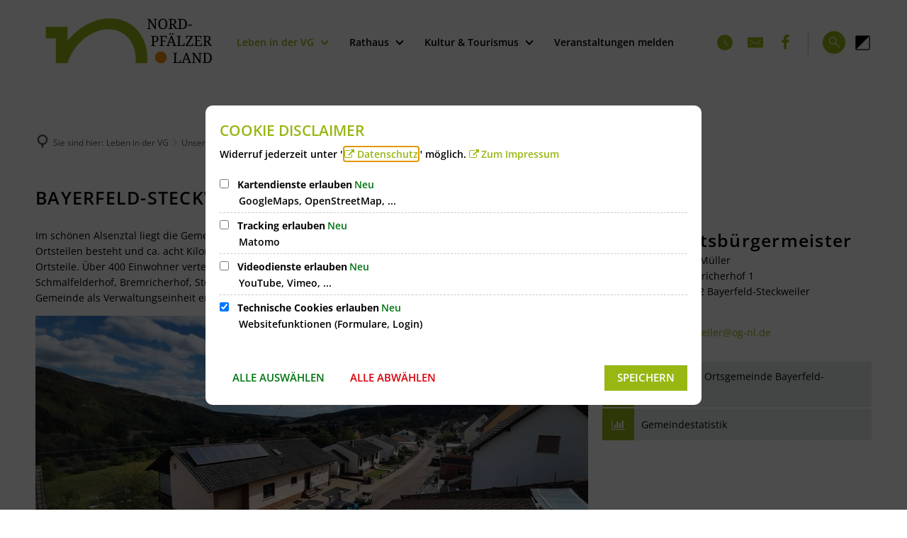

--- FILE ---
content_type: text/html;charset=UTF-8
request_url: https://www.xn--nordpflzerland-bib.de/leben-in-der-vg/unsere-ortsgemeinden/bayerfeld-steckweiler/
body_size: 17221
content:
<!doctype html>
<html class="no-js" lang="de">
 <head><link crossorigin="anonymous" as="font" integrity="sha512-VtBPUU5pT0kPWUFXAuAdG23JoO3OVdlY+pLL4vMMYKDAMbR6nAW+URoGCqX5Wu95B0R0/B402V9mgOF5AVj3xw==" rel="preload" href="https://www.xn--nordpflzerland-bib.de/:res/modules/common/common/framework/fonts/streamLineFont/fonts/streamline-30px.woff?fp=ab2a415b1666" type="font/woff"/>
<link crossorigin="anonymous" as="font" integrity="sha512-2C67YNMm6LG/xLJfGlH48Ly7ImpobIbEWwaq66TjvAI/7EOqSIPUiNcQ9b82zilBVIBEQttADlljBafjyk8DCQ==" rel="preload" href="https://www.xn--nordpflzerland-bib.de/:res/modules/common/common/framework/fonts/streamLineFont/fonts/streamline-30px-filled-in.woff?fp=62fdf8602f56" type="font/woff"/>
<link crossorigin="anonymous" as="font" integrity="sha512-6z0h9miAOgQGKzIdbX707LAHjBnBXgH4ucYoeeWCLWoRehK/mGgyZvfRp2uJVlLziIDYje0t1UIySJZo5fc0tA==" rel="preload" href="https://www.xn--nordpflzerland-bib.de/:res/modules/common/common/framework/fonts/opensans/fonts/open-sans-v40-latin-300italic.woff2?fp=8202d126a1bd" type="font/woff2"/>
<link crossorigin="anonymous" as="font" integrity="sha512-BBqoOS/VvCkiMBMSxM0xW5rxW8tVAqyEZ88T6dTnbnJvCCK1A5LT/N/NDzehGcyK++JudRMMNt2tsQLRWVoMsQ==" rel="preload" href="https://www.xn--nordpflzerland-bib.de/:res/modules/common/common/framework/fonts/opensans/fonts/open-sans-v40-latin-300.woff2?fp=758015e3cb56" type="font/woff2"/>
<link crossorigin="anonymous" as="font" integrity="sha512-SK/w4SHGGEWASbMYIkbI9J3ve7J7ked6WeT+5onN73QxY3qDozPjw/WWpaWIEjtkqI/kQ44sAeXEizEkyWA2dA==" rel="preload" href="https://www.xn--nordpflzerland-bib.de/:res/modules/common/common/framework/fonts/opensans/fonts/open-sans-v40-latin-italic.woff2?fp=b4855cc8ec72" type="font/woff2"/>
<link crossorigin="anonymous" as="font" integrity="sha512-RzCN4lvX5Mon9Zoq5oG6ZDk/5AcOcwwfAMQFO6yVaptPfAdjwEFFvFCl+RwSoL+AvdSwPuzCA2zVay2zFJTLrw==" rel="preload" href="https://www.xn--nordpflzerland-bib.de/:res/modules/common/common/framework/fonts/opensans/fonts/open-sans-v40-latin-regular.woff2?fp=e7af9d60d875" type="font/woff2"/>
<link crossorigin="anonymous" as="font" integrity="sha512-vOcUaCRzFiB5XFEyT8K00MW1P7qYIHi+3DeqN1yifsqqqXQj4HXo5AslzFXEe0kciWkKXupC1A0SydJnAC2JYw==" rel="preload" href="https://www.xn--nordpflzerland-bib.de/:res/modules/common/common/framework/fonts/opensans/fonts/open-sans-v40-latin-500italic.woff2?fp=f55904653500" type="font/woff2"/>
<link crossorigin="anonymous" as="font" integrity="sha512-phInmiUwyQGhq41uM0YXKrpIhV6DSEk/CfWk3qoukN0V4BTI/4L3Et8sUSsW03nnCdq2xOckK9hLrBiYAcZ+qw==" rel="preload" href="https://www.xn--nordpflzerland-bib.de/:res/modules/common/common/framework/fonts/opensans/fonts/open-sans-v40-latin-500.woff2?fp=1f6e5ae69733" type="font/woff2"/>
<link crossorigin="anonymous" as="font" integrity="sha512-tL5/lYTjK/yg3TbRe/7TOKsIchQpKcCk921iO7pJwAR9z9cWVpJGTqHKJOeuZgx4rWeegBEIF8EXgaTem1gK/Q==" rel="preload" href="https://www.xn--nordpflzerland-bib.de/:res/modules/common/common/framework/fonts/opensans/fonts/open-sans-v40-latin-600italic.woff2?fp=442b72c81ff4" type="font/woff2"/>
<link crossorigin="anonymous" as="font" integrity="sha512-woxA0JBZcUJxAdjCtpJaael4A0xcjAuQ2log/oY0gNs+heAD72/Hk/MXJ2bhsCpPIq/ppUEfjvN7/2kdSKbmOg==" rel="preload" href="https://www.xn--nordpflzerland-bib.de/:res/modules/common/common/framework/fonts/opensans/fonts/open-sans-v40-latin-600.woff2?fp=7f7fcda5f37c" type="font/woff2"/>
<link crossorigin="anonymous" as="font" integrity="sha512-0kZNoqHKRY4+8bCXN7RkpgvDiUx5IKw91F9dfzL6ewMiyyLf4sop/9Mu1+FNtjqJCXusT5x6NvuQl/cXaaNgrg==" rel="preload" href="https://www.xn--nordpflzerland-bib.de/:res/modules/common/common/framework/fonts/opensans/fonts/open-sans-v40-latin-700italic.woff2?fp=c90197e116c4" type="font/woff2"/>
<link crossorigin="anonymous" as="font" integrity="sha512-jgF9AOYm+/4C5m0GrhxNHq0NInxBaM7fEWvcDGx8DenVOzwTq9WbqrQ1lwAomemJI1teiq7o32sZm+dYjm7wdQ==" rel="preload" href="https://www.xn--nordpflzerland-bib.de/:res/modules/common/common/framework/fonts/opensans/fonts/open-sans-v40-latin-700.woff2?fp=114f872abf6c" type="font/woff2"/>
<link crossorigin="anonymous" as="font" integrity="sha512-KvOz86g9py4FX8acp7m8lIevXiGkxy0bH8dBhc0NdVDYrM+oTN75Odzml6qud7jNVJDwKqLjEasUpaSoKGcWNg==" rel="preload" href="https://www.xn--nordpflzerland-bib.de/:res/modules/common/common/framework/fonts/opensans/fonts/open-sans-v40-latin-800italic.woff2?fp=2cf7414e4049" type="font/woff2"/>
<link crossorigin="anonymous" as="font" integrity="sha512-YcZPFknCmfD+QOH++NwtQUSPB7LJBRIFu8ROl+WarxG+/O+rh9sKhm6cnKYODVnF57xRi51JjeVZOQC4plE3eA==" rel="preload" href="https://www.xn--nordpflzerland-bib.de/:res/modules/common/common/framework/fonts/opensans/fonts/open-sans-v40-latin-800.woff2?fp=3403fa778109" type="font/woff2"/>
<link crossorigin="anonymous" as="font" integrity="sha512-g4/v28FJAfQe35laeP2sVXZM1JEsy3NLi+pJCRlFgpBNjyr98rbEKGZ5Es5NZWgaEETQRdG8beKxQRPwMV/Ikg==" rel="preload" href="https://www.xn--nordpflzerland-bib.de/:res/modules/common/common/framework/fonts/fontAwesome/vendor/font-awesome/fonts/fontawesome-webfont.woff2?fp=2adefcbc041e" type="font/woff2"/>
<meta http-equiv="Content-Type" content="text/html;charset=UTF-8"/>
<meta name="generator" content="CMS ionas4"/>
<link rel="stylesheet" crossorigin="anonymous" integrity="sha512-Rijpqqi0lCtfq9rJE8kpGY8P1vBVPCjKtFVAVORwZxcnYONhfCq4nRclzKwMm/HWc5H3So4Utno+iypXkhCUVQ==" href="https://www.xn--nordpflzerland-bib.de/:res/modules/module-view.css?fp=f1c11c014d01" type="text/css"/>
<script>(function(w,d,u){
w.readyQ=[];
var log=console.warn||console.log;
function deprecated(message,alternative){
return log("Deprecated call to "+message+". Use "+alternative);
}
function registerEventHandler(event,handler){
if(event==="ready"){
deprecated("jQuery(selector).on('ready', handler)","jQuery(handler)");
w.readyQ.push(handler);
}
}
function registerReadyHandler(handler){
w.readyQ.push(handler);
}
var proxy={
ready:registerReadyHandler,
on:registerEventHandler,
bind:registerEventHandler
};
w.$=w.jQuery=function(handler){
if(handler===d||handler===u){
return proxy;
}else{
registerReadyHandler(handler);
}
}
w.ionasQ=function($,doc){
$.each(readyQ,function(index,handler){
$(handler);
});
}
})(window,document);</script>
<style>.nav .nav__link-level-2-up { margin: .15rem 0; }

.high-contrast-background:hover {
    color: black !important;
}

.footer .main-row.high-contrast-background {
    background: white !important;
}</style>
<script type="application/json" id="ionasInfo">{"hasDebugger":true,"session":"c18bc2b3-81d2-4d9b-9cbd-92d25835fdb9","root":"https://www.xn--nordpflzerland-bib.de","resizeOptions":{"allowedValues":[130,152,176,203,230,260,292,325,360,397,436,476,518,563,608,656,706,757,810,865,922,980,1040,1103,1166,1232,1300,1369,1440,1513,1588,1664,1742,1823,1904,1988,2074],"maxAspectRatio":5.0},"context":"","userAgentRestrictionEnabled":true,"backend":"https://cms-vg-nordpfaelzer-land.ionas.de/:system","cookiePrivacy":{"consentCookieName":"hide_cn","coreCookieCategory":"core"},"captchaInvisibleRecaptchaSitekey":"6LcdeSEUAAAAAIjJjseZxFzTalADqvEIjHnQUVJK"}</script>
<script>window.ionasInfo = JSON.parse(document.getElementById("ionasInfo").innerText);</script>

<script crossorigin="anonymous" defer integrity="sha512-t1ygxYAdbqVVbAUPwywhWUygM11PRVK+f7cCDufYichVz51BBJWwocHihRCdOnvlK9q1o27Dlwt0ptzTO9zB1A==" src="https://www.xn--nordpflzerland-bib.de/:res/modules/module-view.de.js?fp=45645410a169"></script>
<script crossorigin="anonymous" type="systemjs-importmap" src="https://www.xn--nordpflzerland-bib.de/:web-components/systemjs-importmap.json?fp=6299d4bbc423"></script>
<script crossorigin="anonymous" defer integrity="sha512-l3drpKk7tDSsyUHLqk2a2qBpCWJXL8W0JfYn/OJLN1DPle/ltJvQ9TPyOJcbuKw1ou9SKHiUOMx5MgzkeW00KA==" src="https://www.xn--nordpflzerland-bib.de/:webjars/systemjs/dist/system.min.js?fp=5179f8f646ee"></script>
<script crossorigin="anonymous" defer integrity="sha512-39r+vbVeH7CzYcOoCmhpL6ncvvKdZn2tLJ8bIZ/mrVLzW6RsKYVQk1vTJwUuOtt0l/4xYADGHWpfAW20rMhaBg==" id="systemJsNamedRegisterExtra" src="https://www.xn--nordpflzerland-bib.de/:webjars/systemjs/dist/extras/named-register.min.js?fp=f2fad3cf0518"></script>
<link rel="preload" crossorigin="anonymous" as="script" integrity="sha512-jjKBst/Sg6eN29NvDTrLZVLNLEDo9QIKBzMUtcjqeDePfXvXcJcT9ausVeCWb8MabLl/KfVX2bPhpiDs+u81mw==" href="https://www.xn--nordpflzerland-bib.de/:res/modules/common.common.ionas.core/js/systemjs-lite.js?fp=6c94c3c6dbd5"/>
<script crossorigin="anonymous" integrity="sha512-jjKBst/Sg6eN29NvDTrLZVLNLEDo9QIKBzMUtcjqeDePfXvXcJcT9ausVeCWb8MabLl/KfVX2bPhpiDs+u81mw==" src="https://www.xn--nordpflzerland-bib.de/:res/modules/common.common.ionas.core/js/systemjs-lite.js?fp=6c94c3c6dbd5"></script>
<meta name="privacy-mode" content="allow-permit-session,allow-permit-forever"/>
<meta name="invisible-tracking-opts" content=""/>
<meta name="forced-tracking-opts" content=""/>
<link rel="manifest" crossorigin="use-credentials" href="https://www.xn--nordpflzerland-bib.de/app-manifest.webmanifest"/>
<meta name="search-enabled" content="true"/>
<link rel="icon" href="https://www.xn--nordpflzerland-bib.de/48px-logo-nordpfalz-cmyk-gk-org-01.jpg?cid=20k.dxx&amp;resize=7a34c4%3a48x48c" sizes="48x48" type="image/jpeg"/>
<link rel="icon" href="https://www.xn--nordpflzerland-bib.de/gross-px-logo-nordpfalz-cmyk-gk-org-01.jpg?cid=20j.dxx&amp;resize=71f7a2%3a192x192c" sizes="192x192" type="image/jpeg"/>
<link rel="apple-touch-icon" href="https://www.xn--nordpflzerland-bib.de/gross-px-logo-nordpfalz-cmyk-gk-org-01.jpg?cid=20j.dxx&amp;resize=71f7a2%3a192x192c" sizes="192x192"/>
<link rel="canonical" href="https://www.xn--nordpflzerland-bib.de/leben-in-der-vg/unsere-ortsgemeinden/bayerfeld-steckweiler/"/>
<meta content="14 days" name="revisit-after"/><meta content="width=device-width, initial-scale=1.0, user-scalable=1" name="viewport"/>
  <meta content="ie=edge" http-equiv="x-ua-compatible"/>
  <title>Bayerfeld-Steckweiler | Nordpfälzer Land</title>
 <meta content="Nordpfälzer Land" property="og:site_name"/><meta content="Bayerfeld-Steckweiler" property="og:title"/><meta content="website" property="og:type"/><meta content="https://www.xn--nordpflzerland-bib.de/leben-in-der-vg/unsere-ortsgemeinden/bayerfeld-steckweiler/" property="og:url"/><meta content="de_DE" property="og:locale"/><script type="application/ld+json">[{"inLanguage":"de","name":"Nordpfälzer Land","url":"https://www.xn--nordpflzerland-bib.de/","@type":"WebSite","@context":"https://schema.org/"},{"dateCreated":"2019-11-19T10:02:10.58+01:00[Europe/Berlin]","dateModified":"2025-04-11T09:55:00.344+02:00[Europe/Berlin]","datePublished":"2019-11-19T10:02:10.58+01:00[Europe/Berlin]","headline":"Bayerfeld-Steckweiler","inLanguage":"de","name":"Bayerfeld-Steckweiler","url":"https://www.xn--nordpflzerland-bib.de/leben-in-der-vg/unsere-ortsgemeinden/bayerfeld-steckweiler/","@type":"WebPage","@context":"https://schema.org/"}]</script>
</head>
 <body class="template-document mode-live ot-common.common.ionas.core:document">
  <div data-nosnippet="true" aria-hidden="true" aria-label="Suchmaske" role="search" class="sa2-search morphsearch" data-ng-controller="morphSearchController" data-ng-app="morphSearchApp" id="morphsearch"><sa2-search class="sa2-search" sa2-min-query-length="3"><sa2-endpoint url="https://www.xn--nordpflzerland-bib.de/:sa2-search/" id="self"></sa2-endpoint><sa2-endpoint url="https://www.xn--nordpflzerland-bib.de/:sa2-bwc/" id="bwc"></sa2-endpoint><sa2-result-set per-page="50" endpoint="self" type="live"></sa2-result-set><sa2-result-set per-page="50" endpoint="bwc" filter-queries="[{&#39;field&#39;:&#39;rgs&#39;,&#39;inverted&#39;:false,&#39;recursive&#39;:false,&#39;value&#39;:&#39;073335007&#39;}]" type="entry"></sa2-result-set><sa2-result-set per-page="50" endpoint="bwc" filter-queries="[{&#39;field&#39;:&#39;rgs&#39;,&#39;inverted&#39;:false,&#39;recursive&#39;:false,&#39;value&#39;:&#39;073335007&#39;}]" type="department"></sa2-result-set><sa2-result-set per-page="50" endpoint="bwc" filter-queries="[{&#39;field&#39;:&#39;rgs&#39;,&#39;inverted&#39;:false,&#39;recursive&#39;:false,&#39;value&#39;:&#39;073335007&#39;}]" weighted-query-fields="[{&#39;name&#39;: &#39;familyName&#39;, &#39;weight&#39;: 1200.0},{&#39;name&#39;: &#39;givenName&#39;, &#39;weight&#39;: 1100.0},{&#39;name&#39;: &#39;honorificPrefix&#39;, &#39;weight&#39;: 1000.0},{&#39;name&#39;: &#39;description&#39;, &#39;weight&#39;: 500.0},{&#39;name&#39;: &#39;responsibilities.name&#39;, &#39;weight&#39;: 500.0},{&#39;name&#39;: &#39;title&#39;, &#39;weight&#39;: 500.0}]" type="employee"></sa2-result-set><sa2-result-set per-page="50" endpoint="bwc" filter-queries="[{&#39;field&#39;:&#39;rgs&#39;,&#39;inverted&#39;:false,&#39;recursive&#39;:false,&#39;value&#39;:&#39;073335007&#39;}]" type="form"></sa2-result-set><sa2-result-set per-page="50" endpoint="bwc" filter-queries="[{&#39;field&#39;:&#39;rgs&#39;,&#39;inverted&#39;:false,&#39;recursive&#39;:false,&#39;value&#39;:&#39;073335007&#39;}]" type="procedure"></sa2-result-set><sa2-result-set per-page="50" endpoint="bwc" filter-queries="[{&#39;field&#39;:&#39;rgs&#39;,&#39;inverted&#39;:false,&#39;recursive&#39;:false,&#39;value&#39;:&#39;073335007&#39;}]" type="ozgcircumstance"></sa2-result-set><sa2-result-set per-page="50" endpoint="bwc" filter-queries="[{&#39;field&#39;:&#39;rgs&#39;,&#39;inverted&#39;:false,&#39;recursive&#39;:false,&#39;value&#39;:&#39;073335007&#39;}]" type="ozgentry"></sa2-result-set><button title="Suchmaske schließen" aria-label="Suchmaske schließen" class="morphsearch-close"></button><div class="morphsearch-content background-color-gray"><sa2-field><form class="morphsearch-form"><label class="sr-only" for="morphsearch-main-input">Suchbegriff eingeben...</label><input data-sa2-model="query" placeholder="Suchbegriff eingeben..." data-mobile-placeholder="Suche..." aria-label="Suchbegriff eingeben..." id="morphsearch-main-input" type="search" class="morphsearch-input"/><button tabindex="-1" type="submit" class="morphsearch-submit"></button><div data-ng-if="sa2search.searchIsInProgress" class="morphsearch-progress"><div class="morphsearch-progress-indeterminate"></div></div></form></sa2-field><div role="status" class="search-result-count"><search-count-label data-results="Ergebnisse" data-result="Ergebnis" data-more-than="mehr als"></search-count-label></div><ul data-ng-if="sa2search.totalCount &gt; 0" aria-label="Tabliste für Suchergebnisse" data-options="linkActiveClass: active; panelActiveClass: active;" id="search-tabs" data-tabs="" class="ng-cloak tabs search-tabs"><li data-ng-click="showTab(&apos;self-live&apos;)" data-ng-if="sa2search.resultSets[&apos;self:live&apos;].result.totalCount &gt; 0" data-ng-class="{&apos;active&apos;: currentTab == &apos;self-live&apos;, &apos;search-tab-loading&apos; : sa2search.resultSets[&apos;self:live&apos;].queryRequest}" data-tab-name="self:live" data-tab-index="0" class="tabs-title tab-title search-tab-title"><a aria-label="{{ sa2search.resultSets['self:live'].result.totalCount &gt; sa2search.resultSets['self:live'].perPage ? 'mehr als ' + sa2search.resultSets['self:live'].perPage : sa2search.resultSets['self:live'].result.totalCount}} Suchergebnisse im Bereich Seiten " data-tabs-target="self-live-result-set" onclick="return false;" href="#self-live-result-set"><span class="title">Seiten</span><span class="loading"></span><span data-ng-if="sa2search.resultSets[&apos;self:live&apos;].result &amp;&amp; !sa2search.resultSets[&apos;self:live&apos;].queryRequest" class="result-count">{{ sa2search.resultSets['self:live'].result.totalCount &gt; sa2search.resultSets['self:live'].perPage ? '> ' + sa2search.resultSets['self:live'].perPage : sa2search.resultSets['self:live'].result.totalCount}}</span></a></li><li data-ng-click="showTab(&apos;bwc-entry&apos;)" data-ng-if="sa2search.resultSets[&apos;bwc:entry&apos;].result.totalCount &gt; 0" data-ng-class="{&apos;active&apos;: currentTab == &apos;bwc-entry&apos;, &apos;search-tab-loading&apos; : sa2search.resultSets[&apos;bwc:entry&apos;].queryRequest}" data-tab-name="bwc:entry" data-tab-index="1" class="tabs-title tab-title search-tab-title"><a aria-label="{{ sa2search.resultSets['bwc:entry'].result.totalCount &gt; sa2search.resultSets['bwc:entry'].perPage ? 'mehr als ' + sa2search.resultSets['bwc:entry'].perPage : sa2search.resultSets['bwc:entry'].result.totalCount}} Suchergebnisse im Bereich Leistungen " data-tabs-target="bwc-entry-result-set" onclick="return false;" href="#bwc-entry-result-set"><span class="title">Leistungen</span><span class="loading"></span><span data-ng-if="sa2search.resultSets[&apos;bwc:entry&apos;].result &amp;&amp; !sa2search.resultSets[&apos;bwc:entry&apos;].queryRequest" class="result-count">{{ sa2search.resultSets['bwc:entry'].result.totalCount &gt; sa2search.resultSets['bwc:entry'].perPage ? '> ' + sa2search.resultSets['bwc:entry'].perPage : sa2search.resultSets['bwc:entry'].result.totalCount}}</span></a></li><li data-ng-click="showTab(&apos;bwc-department&apos;)" data-ng-if="sa2search.resultSets[&apos;bwc:department&apos;].result.totalCount &gt; 0" data-ng-class="{&apos;active&apos;: currentTab == &apos;bwc-department&apos;, &apos;search-tab-loading&apos; : sa2search.resultSets[&apos;bwc:department&apos;].queryRequest}" data-tab-name="bwc:department" data-tab-index="2" class="tabs-title tab-title search-tab-title"><a aria-label="{{ sa2search.resultSets['bwc:department'].result.totalCount &gt; sa2search.resultSets['bwc:department'].perPage ? 'mehr als ' + sa2search.resultSets['bwc:department'].perPage : sa2search.resultSets['bwc:department'].result.totalCount}} Suchergebnisse im Bereich Abteilungen " data-tabs-target="bwc-department-result-set" onclick="return false;" href="#bwc-department-result-set"><span class="title">Abteilungen</span><span class="loading"></span><span data-ng-if="sa2search.resultSets[&apos;bwc:department&apos;].result &amp;&amp; !sa2search.resultSets[&apos;bwc:department&apos;].queryRequest" class="result-count">{{ sa2search.resultSets['bwc:department'].result.totalCount &gt; sa2search.resultSets['bwc:department'].perPage ? '> ' + sa2search.resultSets['bwc:department'].perPage : sa2search.resultSets['bwc:department'].result.totalCount}}</span></a></li><li data-ng-click="showTab(&apos;bwc-employee&apos;)" data-ng-if="sa2search.resultSets[&apos;bwc:employee&apos;].result.totalCount &gt; 0" data-ng-class="{&apos;active&apos;: currentTab == &apos;bwc-employee&apos;, &apos;search-tab-loading&apos; : sa2search.resultSets[&apos;bwc:employee&apos;].queryRequest}" data-tab-name="bwc:employee" data-tab-index="3" class="tabs-title tab-title search-tab-title"><a aria-label="{{ sa2search.resultSets['bwc:employee'].result.totalCount &gt; sa2search.resultSets['bwc:employee'].perPage ? 'mehr als ' + sa2search.resultSets['bwc:employee'].perPage : sa2search.resultSets['bwc:employee'].result.totalCount}} Suchergebnisse im Bereich Mitarbeitende " data-tabs-target="bwc-employee-result-set" onclick="return false;" href="#bwc-employee-result-set"><span class="title">Mitarbeitende</span><span class="loading"></span><span data-ng-if="sa2search.resultSets[&apos;bwc:employee&apos;].result &amp;&amp; !sa2search.resultSets[&apos;bwc:employee&apos;].queryRequest" class="result-count">{{ sa2search.resultSets['bwc:employee'].result.totalCount &gt; sa2search.resultSets['bwc:employee'].perPage ? '> ' + sa2search.resultSets['bwc:employee'].perPage : sa2search.resultSets['bwc:employee'].result.totalCount}}</span></a></li><li data-ng-click="showTab(&apos;bwc-form&apos;)" data-ng-if="sa2search.resultSets[&apos;bwc:form&apos;].result.totalCount &gt; 0" data-ng-class="{&apos;active&apos;: currentTab == &apos;bwc-form&apos;, &apos;search-tab-loading&apos; : sa2search.resultSets[&apos;bwc:form&apos;].queryRequest}" data-tab-name="bwc:form" data-tab-index="4" class="tabs-title tab-title search-tab-title"><a aria-label="{{ sa2search.resultSets['bwc:form'].result.totalCount &gt; sa2search.resultSets['bwc:form'].perPage ? 'mehr als ' + sa2search.resultSets['bwc:form'].perPage : sa2search.resultSets['bwc:form'].result.totalCount}} Suchergebnisse im Bereich Formulare " data-tabs-target="bwc-form-result-set" onclick="return false;" href="#bwc-form-result-set"><span class="title">Formulare</span><span class="loading"></span><span data-ng-if="sa2search.resultSets[&apos;bwc:form&apos;].result &amp;&amp; !sa2search.resultSets[&apos;bwc:form&apos;].queryRequest" class="result-count">{{ sa2search.resultSets['bwc:form'].result.totalCount &gt; sa2search.resultSets['bwc:form'].perPage ? '> ' + sa2search.resultSets['bwc:form'].perPage : sa2search.resultSets['bwc:form'].result.totalCount}}</span></a></li><li data-ng-click="showTab(&apos;bwc-procedure&apos;)" data-ng-if="sa2search.resultSets[&apos;bwc:procedure&apos;].result.totalCount &gt; 0" data-ng-class="{&apos;active&apos;: currentTab == &apos;bwc-procedure&apos;, &apos;search-tab-loading&apos; : sa2search.resultSets[&apos;bwc:procedure&apos;].queryRequest}" data-tab-name="bwc:procedure" data-tab-index="5" class="tabs-title tab-title search-tab-title"><a aria-label="{{ sa2search.resultSets['bwc:procedure'].result.totalCount &gt; sa2search.resultSets['bwc:procedure'].perPage ? 'mehr als ' + sa2search.resultSets['bwc:procedure'].perPage : sa2search.resultSets['bwc:procedure'].result.totalCount}} Suchergebnisse im Bereich Online-Verfahren " data-tabs-target="bwc-procedure-result-set" onclick="return false;" href="#bwc-procedure-result-set"><span class="title">Online-Verfahren</span><span class="loading"></span><span data-ng-if="sa2search.resultSets[&apos;bwc:procedure&apos;].result &amp;&amp; !sa2search.resultSets[&apos;bwc:procedure&apos;].queryRequest" class="result-count">{{ sa2search.resultSets['bwc:procedure'].result.totalCount &gt; sa2search.resultSets['bwc:procedure'].perPage ? '> ' + sa2search.resultSets['bwc:procedure'].perPage : sa2search.resultSets['bwc:procedure'].result.totalCount}}</span></a></li><li data-ng-click="showTab(&apos;bwc-ozgcircumstance&apos;)" data-ng-if="sa2search.resultSets[&apos;bwc:ozgcircumstance&apos;].result.totalCount &gt; 0" data-ng-class="{&apos;active&apos;: currentTab == &apos;bwc-ozgcircumstance&apos;, &apos;search-tab-loading&apos; : sa2search.resultSets[&apos;bwc:ozgcircumstance&apos;].queryRequest}" data-tab-name="bwc:ozgcircumstance" data-tab-index="6" class="tabs-title tab-title search-tab-title"><a aria-label="{{ sa2search.resultSets['bwc:ozgcircumstance'].result.totalCount &gt; sa2search.resultSets['bwc:ozgcircumstance'].perPage ? 'mehr als ' + sa2search.resultSets['bwc:ozgcircumstance'].perPage : sa2search.resultSets['bwc:ozgcircumstance'].result.totalCount}} Suchergebnisse im Bereich OZG Lebenslagen " data-tabs-target="bwc-ozgcircumstance-result-set" onclick="return false;" href="#bwc-ozgcircumstance-result-set"><span class="title">OZG Lebenslagen</span><span class="loading"></span><span data-ng-if="sa2search.resultSets[&apos;bwc:ozgcircumstance&apos;].result &amp;&amp; !sa2search.resultSets[&apos;bwc:ozgcircumstance&apos;].queryRequest" class="result-count">{{ sa2search.resultSets['bwc:ozgcircumstance'].result.totalCount &gt; sa2search.resultSets['bwc:ozgcircumstance'].perPage ? '> ' + sa2search.resultSets['bwc:ozgcircumstance'].perPage : sa2search.resultSets['bwc:ozgcircumstance'].result.totalCount}}</span></a></li><li data-ng-click="showTab(&apos;bwc-ozgentry&apos;)" data-ng-if="sa2search.resultSets[&apos;bwc:ozgentry&apos;].result.totalCount &gt; 0" data-ng-class="{&apos;active&apos;: currentTab == &apos;bwc-ozgentry&apos;, &apos;search-tab-loading&apos; : sa2search.resultSets[&apos;bwc:ozgentry&apos;].queryRequest}" data-tab-name="bwc:ozgentry" data-tab-index="7" class="tabs-title tab-title search-tab-title"><a aria-label="{{ sa2search.resultSets['bwc:ozgentry'].result.totalCount &gt; sa2search.resultSets['bwc:ozgentry'].perPage ? 'mehr als ' + sa2search.resultSets['bwc:ozgentry'].perPage : sa2search.resultSets['bwc:ozgentry'].result.totalCount}} Suchergebnisse im Bereich OZG Leistungen " data-tabs-target="bwc-ozgentry-result-set" onclick="return false;" href="#bwc-ozgentry-result-set"><span class="title">OZG Leistungen</span><span class="loading"></span><span data-ng-if="sa2search.resultSets[&apos;bwc:ozgentry&apos;].result &amp;&amp; !sa2search.resultSets[&apos;bwc:ozgentry&apos;].queryRequest" class="result-count">{{ sa2search.resultSets['bwc:ozgentry'].result.totalCount &gt; sa2search.resultSets['bwc:ozgentry'].perPage ? '> ' + sa2search.resultSets['bwc:ozgentry'].perPage : sa2search.resultSets['bwc:ozgentry'].result.totalCount}}</span></a></li></ul><div data-ng-if="sa2search.totalCount &gt; 0" data-tabs-content="search-tabs" class="ng-cloak search-results"><div data-ng-if="sa2search.searchIsInProgress || sa2search.resultSets[&apos;self:live&apos;].result.totalCount &gt; 0" data-ng-class="{&apos;active&apos;: currentTab == &apos;self-live&apos;, &apos;search-tab-loading&apos; : sa2search.resultSets[&apos;self:live&apos;].queryRequest}" id="self-live-result-set" class="search-tab-content"><p data-ng-if="sa2search.resultSets[&apos;self:live&apos;].error" class="tile-title search-error-messages"><i class="fa fa-exclamation-triangle tile-icon"></i>Die Suche konnte nicht ausgeführt werden. Bitte versuchen Sie es zu einem späteren Zeitpunkt erneut.</p><ul data-ng-class="{&apos;active&apos;: currentTab == &apos;self-live&apos;, &apos;sa2-search-outdated-result&apos;: sa2search.resultIsOutdated}" class="search-result-list self-live--list"><li class="self-live--card search-result-item" data-ng-repeat="item in sa2search.resultSets[&apos;self:live&apos;].result.items"><h2 class="search-result-item-headline"><a data-ng-href="{{ item.self.webUrl }}" href="#">
            {{ item.name }}
        </a></h2><div data-ng-hide="!item.description" class="search-result-item-description"><p data-ng-bind-html="item.description | processHilight"> </p></div></li></ul></div><div data-ng-if="sa2search.searchIsInProgress || sa2search.resultSets[&apos;bwc:entry&apos;].result.totalCount &gt; 0" data-ng-class="{&apos;active&apos;: currentTab == &apos;bwc-entry&apos;, &apos;search-tab-loading&apos; : sa2search.resultSets[&apos;bwc:entry&apos;].queryRequest}" id="bwc-entry-result-set" class="search-tab-content"><p data-ng-if="sa2search.resultSets[&apos;bwc:entry&apos;].error" class="tile-title search-error-messages"><i class="fa fa-exclamation-triangle tile-icon"></i>Die Suche konnte nicht ausgeführt werden. Bitte versuchen Sie es zu einem späteren Zeitpunkt erneut.</p><ul data-ng-class="{&apos;active&apos;: currentTab == &apos;bwc-entry&apos;, &apos;sa2-search-outdated-result&apos;: sa2search.resultIsOutdated}" class="search-result-list bim-entry--list"><li class="bim-entry--card search-result-item" data-ng-repeat="item in sa2search.resultSets[&apos;bwc:entry&apos;].result.items"><h2 class="search-result-item-headline"><a target="_self" data-ng-href="{{ item | generateUrl:'https://www.xn--nordpflzerland-bib.de/buergerservice/leistungen/%id%/%name%/' }}" href="#">
            {{ item.name }}
        </a><span class="label search-result-item-headline-kommune">
            {{ item.kommuneName }}
        </span></h2><p data-ng-bind-html="item.description | removeHTMLTags: 500" data-ng-hide="!item.description" class="search-result-item-description"></p></li></ul></div><div data-ng-if="sa2search.searchIsInProgress || sa2search.resultSets[&apos;bwc:department&apos;].result.totalCount &gt; 0" data-ng-class="{&apos;active&apos;: currentTab == &apos;bwc-department&apos;, &apos;search-tab-loading&apos; : sa2search.resultSets[&apos;bwc:department&apos;].queryRequest}" id="bwc-department-result-set" class="search-tab-content"><p data-ng-if="sa2search.resultSets[&apos;bwc:department&apos;].error" class="tile-title search-error-messages"><i class="fa fa-exclamation-triangle tile-icon"></i>Die Suche konnte nicht ausgeführt werden. Bitte versuchen Sie es zu einem späteren Zeitpunkt erneut.</p><ul data-ng-class="{&apos;active&apos;: currentTab == &apos;bwc-department&apos;, &apos;sa2-search-outdated-result&apos;: sa2search.resultIsOutdated}" class="search-result-list bim-department--list"><li class="bim-department--card search-result-item" data-ng-repeat="item in sa2search.resultSets[&apos;bwc:department&apos;].result.items"><h2 class="search-result-item-headline"><a target="_self" data-ng-href="{{ item | generateUrl:'https://www.xn--nordpflzerland-bib.de/buergerservice/abteilungen/%id%/%name%/' }}" href="#">
            {{ item.name }}
        </a><span class="label search-result-item-headline-kommune">
            {{ item.kommuneName }}
        </span></h2><p><a aria-label="Telefon: {{telephone}}" title="Telefon: {{telephone}}" data-ng-href="tel:{{telephone  | formatTel}}" href="#" data-ng-repeat="telephone in item.telephones track by $index" class="search-result-item-data"><span class="sf sf-phone-3"></span>
            {{ telephone }}
        </a><a aria-label="Fax: {{faxNumber}}" title="Fax: {{faxNumber}}" data-ng-href="tel:{{faxNumber | formatTel}}" href="#" data-ng-repeat="faxNumber in item.faxNumbers track by $index" class="search-result-item-data"><span class="sf sf-fax"></span>
            {{faxNumber}}
        </a><a aria-label="E-Mail Adresse: {{email}}" title="E-Mail Adresse: {{email}}" target="_blank" data-ng-href="mailto:{{email}}" href="#" data-ng-repeat="email in item.emails track by $index" class="search-result-item-data"><span class="sf sf-mail-2"></span>
            {{email}}
        </a><a aria-label="Folgende Webseite in neuem Fenster öffnen: {{website}}" title="Folgende Webseite in neuem Fenster öffnen: {{website}}" target="_blank" data-ng-href="{{ website }}" href="#" data-ng-repeat="website in item.websites track by $index" class="search-result-item-data"><span class="sf sf-screen-2"></span>
            {{ website }}
        </a></p><div data-ng-hide="!item.openingHours"><h3 class="search-result-item-headline">Öffnungszeiten</h3><div data-ng-bind-html="item.openingHours" class="search-result-item-openingHours"></div></div></li></ul></div><div data-ng-if="sa2search.searchIsInProgress || sa2search.resultSets[&apos;bwc:employee&apos;].result.totalCount &gt; 0" data-ng-class="{&apos;active&apos;: currentTab == &apos;bwc-employee&apos;, &apos;search-tab-loading&apos; : sa2search.resultSets[&apos;bwc:employee&apos;].queryRequest}" id="bwc-employee-result-set" class="search-tab-content"><p data-ng-if="sa2search.resultSets[&apos;bwc:employee&apos;].error" class="tile-title search-error-messages"><i class="fa fa-exclamation-triangle tile-icon"></i>Die Suche konnte nicht ausgeführt werden. Bitte versuchen Sie es zu einem späteren Zeitpunkt erneut.</p><ul data-ng-class="{&apos;active&apos;: currentTab == &apos;bwc-employee&apos;, &apos;sa2-search-outdated-result&apos;: sa2search.resultIsOutdated}" class="search-result-list bim-employee--list"><li class="bim-employee--card search-result-item" data-ng-repeat="item in sa2search.resultSets[&apos;bwc:employee&apos;].result.items"><h2 class="search-result-item-headline"><a target="_self" data-ng-href="{{ item | generateUrl:'https://www.xn--nordpflzerland-bib.de/buergerservice/mitarbeiter/%id%/%name%/' }}" href="#">{{ item.honorificPrefix +&#039; &#039;+ item.familyName +&#039;, &#039;+ item.givenName | trim }}</a><span class="label search-result-item-headline-kommune">
            {{ item.kommuneName }}
        </span></h2><p><a aria-label="Telefon: {{telephone}}" title="Telefon: {{telephone}}" data-ng-href="tel:{{telephone | formatTel}}" href="#" data-ng-repeat="telephone in item.telephones track by $index" class="search-result-item-data"><span class="sf sf-phone-3"></span>
            {{telephone}}
        </a><a aria-label="Fax: {{faxNumber}}" title="Fax: {{faxNumber}}" data-ng-href="tel:{{faxNumber | formatTel}}" href="#" data-ng-repeat="faxNumber in item.faxNumbers track by $index" class="search-result-item-data"><span class="sf sf-fax"></span>
            {{faxNumber}}
        </a><a aria-label="Mobil: {{item.mobil}}" title="Mobil: {{item.mobil}}" data-ng-href="tel:{{item.mobil | formatTel}}" href="#" data-ng-if="item.mobil" class="search-result-item-data"><span class="sf sf-mobile-phone"></span>
            {{item.mobil}}
        </a><a aria-label="E-Mail Adresse: {{email}}" title="E-Mail Adresse: {{email}}" target="_blank" data-ng-href="mailto:{{email}}" href="#" data-ng-repeat="email in item.emails track by $index" class="search-result-item-data"><span class="sf sf-mail-2"></span>
            {{email}}
        </a></p></li></ul></div><div data-ng-if="sa2search.searchIsInProgress || sa2search.resultSets[&apos;bwc:form&apos;].result.totalCount &gt; 0" data-ng-class="{&apos;active&apos;: currentTab == &apos;bwc-form&apos;, &apos;search-tab-loading&apos; : sa2search.resultSets[&apos;bwc:form&apos;].queryRequest}" id="bwc-form-result-set" class="search-tab-content"><p data-ng-if="sa2search.resultSets[&apos;bwc:form&apos;].error" class="tile-title search-error-messages"><i class="fa fa-exclamation-triangle tile-icon"></i>Die Suche konnte nicht ausgeführt werden. Bitte versuchen Sie es zu einem späteren Zeitpunkt erneut.</p><ul data-ng-class="{&apos;active&apos;: currentTab == &apos;bwc-form&apos;, &apos;sa2-search-outdated-result&apos;: sa2search.resultIsOutdated}" class="search-result-list bim-form--list"><li class="bim-form--card search-result-item" data-ng-repeat="item in sa2search.resultSets[&apos;bwc:form&apos;].result.items"><h2 class="search-result-item-headline"><a target="_blank" data-ng-href="{{ item.uri }}" href="#">
            {{ item.name }}
        </a></h2><p data-ng-bind-html="item.description | removeHTMLTags: 500" data-ng-hide="!item.description" class="search-result-item-description"></p></li></ul></div><div data-ng-if="sa2search.searchIsInProgress || sa2search.resultSets[&apos;bwc:procedure&apos;].result.totalCount &gt; 0" data-ng-class="{&apos;active&apos;: currentTab == &apos;bwc-procedure&apos;, &apos;search-tab-loading&apos; : sa2search.resultSets[&apos;bwc:procedure&apos;].queryRequest}" id="bwc-procedure-result-set" class="search-tab-content"><p data-ng-if="sa2search.resultSets[&apos;bwc:procedure&apos;].error" class="tile-title search-error-messages"><i class="fa fa-exclamation-triangle tile-icon"></i>Die Suche konnte nicht ausgeführt werden. Bitte versuchen Sie es zu einem späteren Zeitpunkt erneut.</p><ul data-ng-class="{&apos;active&apos;: currentTab == &apos;bwc-procedure&apos;, &apos;sa2-search-outdated-result&apos;: sa2search.resultIsOutdated}" class="search-result-list self-procedure--list"><li class="self-procedure--card search-result-item" data-ng-repeat="item in sa2search.resultSets[&apos;bwc:procedure&apos;].result.items"><h2 class="search-result-item-headline"><a target="_blank" data-ng-href="{{ item.uri }}" href="#">
            {{ item.name }}
        </a></h2><p data-ng-bind-html="item.description | removeHTMLTags: 500" data-ng-hide="!item.description" class="search-result-item-description"></p></li></ul></div><div data-ng-if="sa2search.searchIsInProgress || sa2search.resultSets[&apos;bwc:ozgcircumstance&apos;].result.totalCount &gt; 0" data-ng-class="{&apos;active&apos;: currentTab == &apos;bwc-ozgcircumstance&apos;, &apos;search-tab-loading&apos; : sa2search.resultSets[&apos;bwc:ozgcircumstance&apos;].queryRequest}" id="bwc-ozgcircumstance-result-set" class="search-tab-content"><p data-ng-if="sa2search.resultSets[&apos;bwc:ozgcircumstance&apos;].error" class="tile-title search-error-messages"><i class="fa fa-exclamation-triangle tile-icon"></i>Die Suche konnte nicht ausgeführt werden. Bitte versuchen Sie es zu einem späteren Zeitpunkt erneut.</p><ul data-ng-class="{&apos;active&apos;: currentTab == &apos;bwc-ozgcircumstance&apos;, &apos;sa2-search-outdated-result&apos;: sa2search.resultIsOutdated}" class="search-result-list self-ozgcircumstance--list"><li class="self-ozgcircumstance--card search-result-item" data-ng-repeat="item in sa2search.resultSets[&apos;bwc:ozgcircumstance&apos;].result.items"><h2 class="search-result-item-headline"><a data-ng-href="{{ item | generateUrl:&apos;https://www.xn--nordpflzerland-bib.de/buergerservice/ozglebenslage/%id%/%name%/&apos; }}" href="#">
            {{ item.name }}
        </a></h2></li></ul></div><div data-ng-if="sa2search.searchIsInProgress || sa2search.resultSets[&apos;bwc:ozgentry&apos;].result.totalCount &gt; 0" data-ng-class="{&apos;active&apos;: currentTab == &apos;bwc-ozgentry&apos;, &apos;search-tab-loading&apos; : sa2search.resultSets[&apos;bwc:ozgentry&apos;].queryRequest}" id="bwc-ozgentry-result-set" class="search-tab-content"><p data-ng-if="sa2search.resultSets[&apos;bwc:ozgentry&apos;].error" class="tile-title search-error-messages"><i class="fa fa-exclamation-triangle tile-icon"></i>Die Suche konnte nicht ausgeführt werden. Bitte versuchen Sie es zu einem späteren Zeitpunkt erneut.</p><ul data-ng-class="{&apos;active&apos;: currentTab == &apos;bwc-ozgentry&apos;, &apos;sa2-search-outdated-result&apos;: sa2search.resultIsOutdated}" class="search-result-list self-ozgentry--list"><li class="self-ozgentry--card search-result-item" data-ng-repeat="item in sa2search.resultSets[&apos;bwc:ozgentry&apos;].result.items"><h2 class="search-result-item-headline"><a data-ng-href="{{ item | generateUrl:&apos;https://www.xn--nordpflzerland-bib.de/buergerservice/ozgleistung/%id%/%name%/&apos; }}" href="#">
            {{ item.name }}
        </a></h2><p data-ng-bind-html="item.description | removeHTMLTags: 500" data-ng-hide="!item.description" class="search-result-item-description"></p></li></ul></div></div></div></sa2-search></div>

  <div class="header-wrapper">
   <div class="header-outer">
    <header aria-label="Kopfbereich" class="header" id="header" role="banner">
     



     <div class="row">
      <div class="columns small-12 header-sections-wrapper">
       <div class="header-section header-section-a">
    <a href="https://www.xn--nordpflzerland-bib.de/" title="Zurück zur Startseite" class="logo desktop-logo show-for-large"><img sizes="(min-width: 320px) 254px, 100vw" src="https://www.xn--nordpflzerland-bib.de/logo-nordpfalz-cmyk-gk.png?cid=1zp.47dd&amp;resize=a2034b%3A254x" alt="Zurück zur Startseite" srcset="https://www.xn--nordpflzerland-bib.de/logo-nordpfalz-cmyk-gk.png?cid=1zp.47dd&amp;resize=a2034b%3A254x 254w, https://www.xn--nordpflzerland-bib.de/logo-nordpfalz-cmyk-gk.png?cid=1zp.47dd&amp;resize=832f77%3A381x 381w, https://www.xn--nordpflzerland-bib.de/logo-nordpfalz-cmyk-gk.png?cid=1zp.47dd&amp;resize=c1fd32%3A508x 508w" class="i4-object-contain" data-resize-mode="layout"/></a><a href="https://www.xn--nordpflzerland-bib.de/" title="Zurück zur Startseite" class="logo mobile-logo hide-for-large"><img sizes="(min-width: 320px) 150px, 100vw" src="https://www.xn--nordpflzerland-bib.de/logo-nordpfalz-cmyk-gk.png?cid=1zp.47dd&amp;resize=e13b6c%3A150x" alt="Zurück zur Startseite" srcset="https://www.xn--nordpflzerland-bib.de/logo-nordpfalz-cmyk-gk.png?cid=1zp.47dd&amp;resize=e13b6c%3A150x 150w, https://www.xn--nordpflzerland-bib.de/logo-nordpfalz-cmyk-gk.png?cid=1zp.47dd&amp;resize=623a0c%3A225x 225w, https://www.xn--nordpflzerland-bib.de/logo-nordpfalz-cmyk-gk.png?cid=1zp.47dd&amp;resize=a5d541%3A300x 300w" class="i4-object-contain" data-resize-mode="layout"/></a>
</div> <div class="header-section header-section-b">
    <nav aria-label="Haupt Navigation" class="nav-wrapper" data-navigation-anchor="" id="main-navigation"><div class="i4-hidden-accessible">
    <a aria-label="Zum Menüende springen" class="goto-last-menuitem" href="#" tabindex="0" title="Zum Menüende springen">Menüende</a>
</div><nav class="nav" data-hover-on-mouse-detection=""><ul class="level-1 nav__level-1 nav__level-1-up level-1-up" data-level="1"><li data-has-visible-children="true" data-has-children="true" data-is-current="false" data-has-invisible-children="false" class="level-1-item item-1 odd first nav__item nav__item-level-1 nav__item-level-1-up nav__item--is-active is-active nav__item--has-children has-children" data-is-active="true"><a aria-expanded="false" href="https://www.xn--nordpflzerland-bib.de/leben-in-der-vg/" class="level-1-link nav__link nav__link-level-1 nav__link-level-1-up nav__link--is-active is-active nav__link--has-children has-children is-trail" data-trail="true"><span data-file-name="Leben in der VG">Leben in der VG</span></a><ul class="level-2 nav__level-2 nav__level-1-up level-1-up nav__level-2-up level-2-up" data-level="2"><li data-has-visible-children="false" data-has-children="false" data-is-current="false" data-has-invisible-children="false" class="level-2-item item-1 odd first nav__item nav__item-level-2 nav__item-level-1-up nav__item-level-2-up  nav__subitem" data-is-active="false"><a class="level-2-link nav__link nav__link-level-2 nav__link-level-1-up nav__link-level-2-up nav__sublink" data-trail="false" href="https://www.xn--nordpflzerland-bib.de/leben-in-der-vg/herzlich-willkommen/"><span data-file-name="Herzlich willkommen">Herzlich willkommen</span></a></li><li data-has-visible-children="false" data-has-children="false" data-is-current="false" data-has-invisible-children="false" class="level-2-item item-2 even nav__item nav__item-level-2 nav__item-level-1-up nav__item-level-2-up  nav__subitem" data-is-active="false"><a class="level-2-link nav__link nav__link-level-2 nav__link-level-1-up nav__link-level-2-up nav__sublink" data-trail="false" href="https://www.xn--nordpflzerland-bib.de/leben-in-der-vg/not-und-bereitschaftsdienste/"><span data-file-name="Not- und Bereitschaftsdienste">Not- und Bereitschaftsdienste</span></a></li><li data-has-visible-children="false" data-has-children="false" data-is-current="false" data-has-invisible-children="false" class="level-2-item item-3 odd nav__item nav__item-level-2 nav__item-level-1-up nav__item-level-2-up  nav__subitem" data-is-active="false"><a class="level-2-link nav__link nav__link-level-2 nav__link-level-1-up nav__link-level-2-up nav__sublink" data-trail="false" href="https://www.xn--nordpflzerland-bib.de/leben-in-der-vg/unsere-verbandsgemeinde/"><span data-file-name="Unsere Verbandsgemeinde">Unsere Verbandsgemeinde</span></a></li><li data-has-visible-children="false" data-has-children="false" data-is-current="false" data-has-invisible-children="false" class="level-2-item item-4 even nav__item nav__item-level-2 nav__item-level-1-up nav__item-level-2-up  nav__subitem nav__item--is-active is-active" data-is-active="true"><a class="level-2-link nav__link nav__link-level-2 nav__link-level-1-up nav__link-level-2-up nav__sublink nav__link--is-active is-active is-trail" data-trail="true" href="https://www.xn--nordpflzerland-bib.de/leben-in-der-vg/unsere-ortsgemeinden/"><span data-file-name="Unsere Ortsgemeinden">Unsere Ortsgemeinden</span></a></li><li data-has-visible-children="true" data-has-children="true" data-is-current="false" data-has-invisible-children="false" class="level-2-item item-5 odd nav__item nav__item-level-2 nav__item-level-1-up nav__item-level-2-up  nav__subitem nav__item--has-children has-children" data-is-active="false"><a aria-expanded="false" href="https://www.xn--nordpflzerland-bib.de/leben-in-der-vg/maerkte/" class="level-2-link nav__link nav__link-level-2 nav__link-level-1-up nav__link-level-2-up nav__sublink nav__link--has-children has-children" data-trail="false"><span data-file-name="Märkte">Märkte</span></a><ul class="level-3 nav__level-3 nav__level-1-up level-1-up nav__level-2-up level-2-up nav__level-3-up level-3-up" data-level="3"><li data-has-visible-children="false" data-has-children="false" data-is-current="false" data-has-invisible-children="false" class="level-3-item item-1 odd first last nav__item nav__item-level-3 nav__item-level-1-up nav__item-level-2-up nav__item-level-3-up  nav__subitem nav__item--has-redirect has-redirect" data-is-active="false"><a href="https://www.xn--nordpflzerland-bib.de/kultur-tourismus/regionale-produkte/" class="level-3-link nav__link nav__link-level-3 nav__link-level-1-up nav__link-level-2-up nav__link-level-3-up nav__sublink nav__link--has-redirect has-redirect" data-trail="false" target="_self"><span data-file-name="Regionale Produkte">Regionale Produkte</span></a></li></ul></li><li data-has-visible-children="true" data-has-children="true" data-is-current="false" data-has-invisible-children="false" class="level-2-item item-6 even nav__item nav__item-level-2 nav__item-level-1-up nav__item-level-2-up  nav__subitem nav__item--has-children has-children" data-is-active="false"><a aria-expanded="false" href="https://www.xn--nordpflzerland-bib.de/leben-in-der-vg/natur-erlebnisbad/" class="level-2-link nav__link nav__link-level-2 nav__link-level-1-up nav__link-level-2-up nav__sublink nav__link--has-children has-children" data-trail="false"><span data-file-name="Natur-Erlebnisbad">Natur-Erlebnisbad</span></a><ul class="level-3 nav__level-3 nav__level-1-up level-1-up nav__level-2-up level-2-up nav__level-3-up level-3-up" data-level="3"><li data-has-visible-children="false" data-has-children="false" data-is-current="false" data-has-invisible-children="false" class="level-3-item item-1 odd first nav__item nav__item-level-3 nav__item-level-1-up nav__item-level-2-up nav__item-level-3-up  nav__subitem" data-is-active="false"><a class="level-3-link nav__link nav__link-level-3 nav__link-level-1-up nav__link-level-2-up nav__link-level-3-up nav__sublink" data-trail="false" href="https://www.xn--nordpflzerland-bib.de/leben-in-der-vg/natur-erlebnisbad/information-preise/"><span data-file-name="Information &amp; Preise">Information &amp; Preise</span></a></li><li data-has-visible-children="false" data-has-children="false" data-is-current="false" data-has-invisible-children="false" class="level-3-item item-2 even nav__item nav__item-level-3 nav__item-level-1-up nav__item-level-2-up nav__item-level-3-up  nav__subitem" data-is-active="false"><a class="level-3-link nav__link nav__link-level-3 nav__link-level-1-up nav__link-level-2-up nav__link-level-3-up nav__sublink" data-trail="false" href="https://www.xn--nordpflzerland-bib.de/leben-in-der-vg/natur-erlebnisbad/haus-und-badeordnung/"><span data-file-name="Haus- und Badeordnung">Haus- und Badeordnung</span></a></li><li data-has-visible-children="false" data-has-children="false" data-is-current="false" data-has-invisible-children="false" class="level-3-item item-3 odd nav__item nav__item-level-3 nav__item-level-1-up nav__item-level-2-up nav__item-level-3-up  nav__subitem" data-is-active="false"><a class="level-3-link nav__link nav__link-level-3 nav__link-level-1-up nav__link-level-2-up nav__link-level-3-up nav__sublink" data-trail="false" href="https://www.xn--nordpflzerland-bib.de/leben-in-der-vg/natur-erlebnisbad/attraktionen-ausstattung/"><span data-file-name="Attraktionen &amp; Ausstattung">Attraktionen &amp; Ausstattung</span></a></li><li data-has-visible-children="false" data-has-children="false" data-is-current="false" data-has-invisible-children="false" class="level-3-item item-4 even nav__item nav__item-level-3 nav__item-level-1-up nav__item-level-2-up nav__item-level-3-up  nav__subitem" data-is-active="false"><a class="level-3-link nav__link nav__link-level-3 nav__link-level-1-up nav__link-level-2-up nav__link-level-3-up nav__sublink" data-trail="false" href="https://www.xn--nordpflzerland-bib.de/leben-in-der-vg/natur-erlebnisbad/funktionsweise/"><span data-file-name="Funktionsweise">Funktionsweise</span></a></li><li data-has-visible-children="false" data-has-children="false" data-is-current="false" data-has-invisible-children="false" class="level-3-item item-5 odd nav__item nav__item-level-3 nav__item-level-1-up nav__item-level-2-up nav__item-level-3-up  nav__subitem" data-is-active="false"><a class="level-3-link nav__link nav__link-level-3 nav__link-level-1-up nav__link-level-2-up nav__link-level-3-up nav__sublink" data-trail="false" href="https://www.xn--nordpflzerland-bib.de/leben-in-der-vg/natur-erlebnisbad/faq/"><span data-file-name="FAQ">FAQ</span></a></li><li data-has-visible-children="false" data-has-children="false" data-is-current="false" data-has-invisible-children="false" class="level-3-item item-6 even last nav__item nav__item-level-3 nav__item-level-1-up nav__item-level-2-up nav__item-level-3-up  nav__subitem" data-is-active="false"><a class="level-3-link nav__link nav__link-level-3 nav__link-level-1-up nav__link-level-2-up nav__link-level-3-up nav__sublink" data-trail="false" href="https://www.xn--nordpflzerland-bib.de/leben-in-der-vg/natur-erlebnisbad/kursangebote/"><span data-file-name="Kursangebote">Kursangebote</span></a></li></ul></li><li data-has-visible-children="true" data-has-children="true" data-is-current="false" data-has-invisible-children="false" class="level-2-item item-7 odd nav__item nav__item-level-2 nav__item-level-1-up nav__item-level-2-up  nav__subitem nav__item--has-children has-children" data-is-active="false"><a aria-expanded="false" href="https://www.xn--nordpflzerland-bib.de/leben-in-der-vg/verbandsgemeindewerke/" class="level-2-link nav__link nav__link-level-2 nav__link-level-1-up nav__link-level-2-up nav__sublink nav__link--has-children has-children" data-trail="false"><span data-file-name="Verbandsgemeindewerke">Verbandsgemeindewerke</span></a><ul class="level-3 nav__level-3 nav__level-1-up level-1-up nav__level-2-up level-2-up nav__level-3-up level-3-up" data-level="3"><li data-has-visible-children="false" data-has-children="false" data-is-current="false" data-has-invisible-children="false" class="level-3-item item-1 odd first nav__item nav__item-level-3 nav__item-level-1-up nav__item-level-2-up nav__item-level-3-up  nav__subitem" data-is-active="false"><a class="level-3-link nav__link nav__link-level-3 nav__link-level-1-up nav__link-level-2-up nav__link-level-3-up nav__sublink" data-trail="false" href="https://www.xn--nordpflzerland-bib.de/leben-in-der-vg/verbandsgemeindewerke/satzungen/"><span data-file-name="Satzungen">Satzungen</span></a></li><li data-has-visible-children="false" data-has-children="false" data-is-current="false" data-has-invisible-children="false" class="level-3-item item-2 even nav__item nav__item-level-3 nav__item-level-1-up nav__item-level-2-up nav__item-level-3-up  nav__subitem" data-is-active="false"><a class="level-3-link nav__link nav__link-level-3 nav__link-level-1-up nav__link-level-2-up nav__link-level-3-up nav__sublink" data-trail="false" href="https://www.xn--nordpflzerland-bib.de/leben-in-der-vg/verbandsgemeindewerke/ansprechpartner/"><span data-file-name="Ansprechpartner">Ansprechpartner</span></a></li><li data-has-visible-children="true" data-has-children="true" data-is-current="false" data-has-invisible-children="false" class="level-3-item item-3 odd nav__item nav__item-level-3 nav__item-level-1-up nav__item-level-2-up nav__item-level-3-up  nav__subitem nav__item--has-children has-children" data-is-active="false"><a aria-expanded="false" href="https://www.xn--nordpflzerland-bib.de/leben-in-der-vg/verbandsgemeindewerke/wasserversorgung/" class="level-3-link nav__link nav__link-level-3 nav__link-level-1-up nav__link-level-2-up nav__link-level-3-up nav__sublink nav__link--has-children has-children" data-trail="false"><span data-file-name="Wasserversorgung">Wasserversorgung</span></a><ul class="level-4 nav__level-4 nav__level-1-up level-1-up nav__level-2-up level-2-up nav__level-3-up level-3-up" data-level="4"><li data-has-visible-children="false" data-has-children="false" data-is-current="false" data-has-invisible-children="false" class="level-4-item item-1 odd first nav__item nav__item-level-4 nav__item-level-1-up nav__item-level-2-up nav__item-level-3-up  nav__subitem" data-is-active="false"><a class="level-4-link nav__link nav__link-level-4 nav__link-level-1-up nav__link-level-2-up nav__link-level-3-up nav__sublink" data-trail="false" href="https://www.xn--nordpflzerland-bib.de/leben-in-der-vg/verbandsgemeindewerke/wasserversorgung/wasserqualitaet-haerte/"><span data-file-name="Wasserqualität &amp; -Härte">Wasserqualität &amp; -Härte</span></a></li><li data-has-visible-children="false" data-has-children="false" data-is-current="false" data-has-invisible-children="false" class="level-4-item item-2 even nav__item nav__item-level-4 nav__item-level-1-up nav__item-level-2-up nav__item-level-3-up  nav__subitem" data-is-active="false"><a class="level-4-link nav__link nav__link-level-4 nav__link-level-1-up nav__link-level-2-up nav__link-level-3-up nav__sublink" data-trail="false" href="https://www.xn--nordpflzerland-bib.de/leben-in-der-vg/verbandsgemeindewerke/wasserversorgung/gebuehren-und-beitraege/"><span data-file-name="Gebühren und Beiträge">Gebühren und Beiträge</span></a></li><li data-has-visible-children="false" data-has-children="false" data-is-current="false" data-has-invisible-children="false" class="level-4-item item-3 odd last nav__item nav__item-level-4 nav__item-level-1-up nav__item-level-2-up nav__item-level-3-up  nav__subitem" data-is-active="false"><a class="level-4-link nav__link nav__link-level-4 nav__link-level-1-up nav__link-level-2-up nav__link-level-3-up nav__sublink" data-trail="false" href="https://www.xn--nordpflzerland-bib.de/leben-in-der-vg/verbandsgemeindewerke/wasserversorgung/betrieb-eines-privaten-schwimmbades/"><span data-file-name="Betrieb eines privaten Schwimmbades">Betrieb eines privaten Schwimmbades</span></a></li></ul></li><li data-has-visible-children="true" data-has-children="true" data-is-current="false" data-has-invisible-children="false" class="level-3-item item-4 even last nav__item nav__item-level-3 nav__item-level-1-up nav__item-level-2-up nav__item-level-3-up  nav__subitem nav__item--has-children has-children" data-is-active="false"><a aria-expanded="false" href="https://www.xn--nordpflzerland-bib.de/leben-in-der-vg/verbandsgemeindewerke/abwasserbeseitigung/" class="level-3-link nav__link nav__link-level-3 nav__link-level-1-up nav__link-level-2-up nav__link-level-3-up nav__sublink nav__link--has-children has-children" data-trail="false"><span data-file-name="Abwasserbeseitigung">Abwasserbeseitigung</span></a><ul class="level-4 nav__level-4 nav__level-1-up level-1-up nav__level-2-up level-2-up nav__level-3-up level-3-up" data-level="4"><li data-has-visible-children="false" data-has-children="false" data-is-current="false" data-has-invisible-children="false" class="level-4-item item-1 odd first nav__item nav__item-level-4 nav__item-level-1-up nav__item-level-2-up nav__item-level-3-up  nav__subitem" data-is-active="false"><a class="level-4-link nav__link nav__link-level-4 nav__link-level-1-up nav__link-level-2-up nav__link-level-3-up nav__sublink" data-trail="false" href="https://www.xn--nordpflzerland-bib.de/leben-in-der-vg/verbandsgemeindewerke/abwasserbeseitigung/kanalspuelungen/"><span data-file-name="Kanalspülungen">Kanalspülungen</span></a></li><li data-has-visible-children="false" data-has-children="false" data-is-current="false" data-has-invisible-children="false" class="level-4-item item-2 even nav__item nav__item-level-4 nav__item-level-1-up nav__item-level-2-up nav__item-level-3-up  nav__subitem" data-is-active="false"><a class="level-4-link nav__link nav__link-level-4 nav__link-level-1-up nav__link-level-2-up nav__link-level-3-up nav__sublink" data-trail="false" href="https://www.xn--nordpflzerland-bib.de/leben-in-der-vg/verbandsgemeindewerke/abwasserbeseitigung/rueckstausicherung/"><span data-file-name="Rückstausicherung">Rückstausicherung</span></a></li><li data-has-visible-children="false" data-has-children="false" data-is-current="false" data-has-invisible-children="false" class="level-4-item item-3 odd last nav__item nav__item-level-4 nav__item-level-1-up nav__item-level-2-up nav__item-level-3-up  nav__subitem" data-is-active="false"><a class="level-4-link nav__link nav__link-level-4 nav__link-level-1-up nav__link-level-2-up nav__link-level-3-up nav__sublink" data-trail="false" href="https://www.xn--nordpflzerland-bib.de/leben-in-der-vg/verbandsgemeindewerke/abwasserbeseitigung/gebuehren-und-beitraege/"><span data-file-name="Gebühren und Beiträge">Gebühren und Beiträge</span></a></li></ul></li></ul></li><li data-has-visible-children="false" data-has-children="false" data-is-current="false" data-has-invisible-children="false" class="level-2-item item-8 even nav__item nav__item-level-2 nav__item-level-1-up nav__item-level-2-up  nav__subitem" data-is-active="false"><a class="level-2-link nav__link nav__link-level-2 nav__link-level-1-up nav__link-level-2-up nav__sublink" data-trail="false" href="https://www.xn--nordpflzerland-bib.de/leben-in-der-vg/heiraten/"><span data-file-name="Heiraten">Heiraten</span></a></li><li data-has-visible-children="true" data-has-children="true" data-is-current="false" data-has-invisible-children="false" class="level-2-item item-9 odd nav__item nav__item-level-2 nav__item-level-1-up nav__item-level-2-up  nav__subitem nav__item--has-children has-children" data-is-active="false"><a aria-expanded="false" href="https://www.xn--nordpflzerland-bib.de/leben-in-der-vg/bildung/" class="level-2-link nav__link nav__link-level-2 nav__link-level-1-up nav__link-level-2-up nav__sublink nav__link--has-children has-children" data-trail="false"><span data-file-name="Bildung">Bildung</span></a><ul class="level-3 nav__level-3 nav__level-1-up level-1-up nav__level-2-up level-2-up nav__level-3-up level-3-up" data-level="3"><li data-has-visible-children="false" data-has-children="false" data-is-current="false" data-has-invisible-children="false" class="level-3-item item-1 odd first nav__item nav__item-level-3 nav__item-level-1-up nav__item-level-2-up nav__item-level-3-up  nav__subitem" data-is-active="false"><a class="level-3-link nav__link nav__link-level-3 nav__link-level-1-up nav__link-level-2-up nav__link-level-3-up nav__sublink" data-trail="false" href="https://www.xn--nordpflzerland-bib.de/leben-in-der-vg/bildung/kindertagesstaetten/"><span data-file-name="Kindertagesstätten">Kindertagesstätten</span></a></li><li data-has-visible-children="false" data-has-children="false" data-is-current="false" data-has-invisible-children="false" class="level-3-item item-2 even nav__item nav__item-level-3 nav__item-level-1-up nav__item-level-2-up nav__item-level-3-up  nav__subitem" data-is-active="false"><a class="level-3-link nav__link nav__link-level-3 nav__link-level-1-up nav__link-level-2-up nav__link-level-3-up nav__sublink" data-trail="false" href="https://www.xn--nordpflzerland-bib.de/leben-in-der-vg/bildung/kitabuendnis-nordpfaelzer-glueckskinder/"><span data-file-name="Kitabündnis Nordpfälzer Glückskinder">Kitabündnis Nordpfälzer Glückskinder</span></a></li><li data-has-visible-children="false" data-has-children="false" data-is-current="false" data-has-invisible-children="false" class="level-3-item item-3 odd nav__item nav__item-level-3 nav__item-level-1-up nav__item-level-2-up nav__item-level-3-up  nav__subitem" data-is-active="false"><a class="level-3-link nav__link nav__link-level-3 nav__link-level-1-up nav__link-level-2-up nav__link-level-3-up nav__sublink" data-trail="false" href="https://www.xn--nordpflzerland-bib.de/leben-in-der-vg/bildung/schulen/"><span data-file-name="Schulen">Schulen</span></a></li><li data-has-visible-children="false" data-has-children="false" data-is-current="false" data-has-invisible-children="false" class="level-3-item item-4 even nav__item nav__item-level-3 nav__item-level-1-up nav__item-level-2-up nav__item-level-3-up  nav__subitem" data-is-active="false"><a class="level-3-link nav__link nav__link-level-3 nav__link-level-1-up nav__link-level-2-up nav__link-level-3-up nav__sublink" data-trail="false" href="https://www.xn--nordpflzerland-bib.de/leben-in-der-vg/bildung/volkshochschule/"><span data-file-name="Volkshochschule">Volkshochschule</span></a></li><li data-has-visible-children="false" data-has-children="false" data-is-current="false" data-has-invisible-children="false" class="level-3-item item-5 odd last nav__item nav__item-level-3 nav__item-level-1-up nav__item-level-2-up nav__item-level-3-up  nav__subitem" data-is-active="false"><a class="level-3-link nav__link nav__link-level-3 nav__link-level-1-up nav__link-level-2-up nav__link-level-3-up nav__sublink" data-trail="false" href="https://www.xn--nordpflzerland-bib.de/leben-in-der-vg/bildung/buechereien/"><span data-file-name="Büchereien">Büchereien</span></a></li></ul></li><li data-has-visible-children="false" data-has-children="false" data-is-current="false" data-has-invisible-children="false" class="level-2-item item-10 even nav__item nav__item-level-2 nav__item-level-1-up nav__item-level-2-up  nav__subitem" data-is-active="false"><a class="level-2-link nav__link nav__link-level-2 nav__link-level-1-up nav__link-level-2-up nav__sublink" data-trail="false" href="https://www.xn--nordpflzerland-bib.de/leben-in-der-vg/vereine/"><span data-file-name="Vereine">Vereine</span></a></li><li data-has-visible-children="false" data-has-children="false" data-is-current="false" data-has-invisible-children="false" class="level-2-item item-11 odd nav__item nav__item-level-2 nav__item-level-1-up nav__item-level-2-up  nav__subitem" data-is-active="false"><a class="level-2-link nav__link nav__link-level-2 nav__link-level-1-up nav__link-level-2-up nav__sublink" data-trail="false" href="https://www.xn--nordpflzerland-bib.de/leben-in-der-vg/sprechtage-der-deutschen-rentenversicherung/"><span data-file-name="Sprechtage der Deutschen Rentenversicherung ">Sprechtage der Deutschen Rentenversicherung </span></a></li><li data-has-visible-children="false" data-has-children="false" data-is-current="false" data-has-invisible-children="false" class="level-2-item item-12 even nav__item nav__item-level-2 nav__item-level-1-up nav__item-level-2-up  nav__subitem" data-is-active="false"><a class="level-2-link nav__link nav__link-level-2 nav__link-level-1-up nav__link-level-2-up nav__sublink" data-trail="false" href="https://www.xn--nordpflzerland-bib.de/leben-in-der-vg/feuerwehren/"><span data-file-name="Feuerwehren">Feuerwehren</span></a></li><li data-has-visible-children="true" data-has-children="true" data-is-current="false" data-has-invisible-children="false" class="level-2-item item-13 odd nav__item nav__item-level-2 nav__item-level-1-up nav__item-level-2-up  nav__subitem nav__item--has-children has-children" data-is-active="false"><a aria-expanded="false" href="https://www.xn--nordpflzerland-bib.de/leben-in-der-vg/umwelt-planen-bauen/" class="level-2-link nav__link nav__link-level-2 nav__link-level-1-up nav__link-level-2-up nav__sublink nav__link--has-children has-children" data-trail="false"><span data-file-name="Umwelt, Planen, Bauen">Umwelt, Planen, Bauen</span></a><ul class="level-3 nav__level-3 nav__level-1-up level-1-up nav__level-2-up level-2-up nav__level-3-up level-3-up" data-level="3"><li data-has-visible-children="false" data-has-children="false" data-is-current="false" data-has-invisible-children="false" class="level-3-item item-1 odd first nav__item nav__item-level-3 nav__item-level-1-up nav__item-level-2-up nav__item-level-3-up  nav__subitem" data-is-active="false"><a class="level-3-link nav__link nav__link-level-3 nav__link-level-1-up nav__link-level-2-up nav__link-level-3-up nav__sublink" data-trail="false" href="https://www.xn--nordpflzerland-bib.de/leben-in-der-vg/umwelt-planen-bauen/bauleitplanung/"><span data-file-name="Bauleitplanung">Bauleitplanung</span></a></li><li data-has-visible-children="false" data-has-children="false" data-is-current="false" data-has-invisible-children="false" class="level-3-item item-2 even nav__item nav__item-level-3 nav__item-level-1-up nav__item-level-2-up nav__item-level-3-up  nav__subitem" data-is-active="false"><a class="level-3-link nav__link nav__link-level-3 nav__link-level-1-up nav__link-level-2-up nav__link-level-3-up nav__sublink" data-trail="false" href="https://www.xn--nordpflzerland-bib.de/leben-in-der-vg/umwelt-planen-bauen/verfuegbare-bauplaetze/"><span data-file-name="Verfügbare Bauplätze">Verfügbare Bauplätze</span></a></li><li data-has-visible-children="false" data-has-children="false" data-is-current="false" data-has-invisible-children="false" class="level-3-item item-3 odd nav__item nav__item-level-3 nav__item-level-1-up nav__item-level-2-up nav__item-level-3-up  nav__subitem" data-is-active="false"><a class="level-3-link nav__link nav__link-level-3 nav__link-level-1-up nav__link-level-2-up nav__link-level-3-up nav__sublink" data-trail="false" href="https://www.xn--nordpflzerland-bib.de/leben-in-der-vg/umwelt-planen-bauen/klimaschutz/"><span data-file-name="Klimaschutz">Klimaschutz</span></a></li><li data-has-visible-children="false" data-has-children="false" data-is-current="false" data-has-invisible-children="false" class="level-3-item item-4 even last nav__item nav__item-level-3 nav__item-level-1-up nav__item-level-2-up nav__item-level-3-up  nav__subitem" data-is-active="false"><a class="level-3-link nav__link nav__link-level-3 nav__link-level-1-up nav__link-level-2-up nav__link-level-3-up nav__sublink" data-trail="false" href="https://www.xn--nordpflzerland-bib.de/leben-in-der-vg/umwelt-planen-bauen/gewaesser/"><span data-file-name="Gewässer">Gewässer</span></a></li></ul></li><li data-has-visible-children="false" data-has-children="false" data-is-current="false" data-has-invisible-children="false" class="level-2-item item-14 even nav__item nav__item-level-2 nav__item-level-1-up nav__item-level-2-up  nav__subitem nav__item--has-redirect has-redirect" data-is-active="false"><a href="https://www.donnersberg.de/donnersbergkreis/B%C3%BCrgerservice/Leistungen%20A%20-%20Z/Mobilit%C3%A4t/" title="Externer Verweis auf die Webseite der Kreisverwaltung Donnersbergkreis" class="level-2-link nav__link nav__link-level-2 nav__link-level-1-up nav__link-level-2-up nav__sublink nav__link--has-redirect has-redirect" data-trail="false" target="_blank"><span data-file-name="Mobilität (ÖPNV)">Mobilität (ÖPNV)</span></a></li><li data-has-visible-children="false" data-has-children="false" data-is-current="false" data-has-invisible-children="false" class="level-2-item item-15 odd nav__item nav__item-level-2 nav__item-level-1-up nav__item-level-2-up  nav__subitem nav__item--has-redirect has-redirect" data-is-active="false"><a href="https://www.xn--nordpflzerland-bib.de/leben-in-der-vg/links-mit-bezug-zur-juedischen-geschichte-und-gegenwart/links-zum-gurs-schild.pdf?cid=15pj" class="level-2-link nav__link nav__link-level-2 nav__link-level-1-up nav__link-level-2-up nav__sublink nav__link--has-redirect has-redirect" data-trail="false" target="_blank"><span data-file-name="Links mit Bezug zur jüdischen Geschichte und Gegenwart">Links mit Bezug zur jüdischen Geschichte und Gegenwart</span></a></li><li data-has-visible-children="false" data-has-children="false" data-is-current="false" data-has-invisible-children="false" class="level-2-item item-16 even last nav__item nav__item-level-2 nav__item-level-1-up nav__item-level-2-up  nav__subitem" data-is-active="false"><a class="level-2-link nav__link nav__link-level-2 nav__link-level-1-up nav__link-level-2-up nav__sublink" data-trail="false" href="https://www.xn--nordpflzerland-bib.de/leben-in-der-vg/buergerbus/"><span data-file-name="Bürgerbus">Bürgerbus</span></a></li></ul></li><li data-has-visible-children="true" data-has-children="true" data-is-current="false" data-has-invisible-children="false" class="level-1-item item-2 even nav__item nav__item-level-1 nav__item-level-1-up nav__item--has-children has-children" data-is-active="false"><a aria-expanded="false" href="https://www.xn--nordpflzerland-bib.de/rathaus/" class="level-1-link nav__link nav__link-level-1 nav__link-level-1-up nav__link--has-children has-children" data-trail="false"><span data-file-name="Rathaus">Rathaus</span></a><ul class="level-2 nav__level-2 nav__level-1-up level-1-up nav__level-2-up level-2-up" data-level="2"><li data-has-visible-children="false" data-has-children="false" data-is-current="false" data-has-invisible-children="false" class="level-2-item item-1 odd first nav__item nav__item-level-2 nav__item-level-1-up nav__item-level-2-up  nav__subitem nav__item--has-redirect has-redirect" data-is-active="false"><a href="https://rockenhausen.gremien.info/index.php" class="level-2-link nav__link nav__link-level-2 nav__link-level-1-up nav__link-level-2-up nav__sublink nav__link--has-redirect has-redirect" data-trail="false" target="_blank"><span data-file-name="Ratsinformationssystem">Ratsinformationssystem</span></a></li><li data-has-visible-children="false" data-has-children="false" data-is-current="false" data-has-invisible-children="false" class="level-2-item item-2 even nav__item nav__item-level-2 nav__item-level-1-up nav__item-level-2-up  nav__subitem" data-is-active="false"><a class="level-2-link nav__link nav__link-level-2 nav__link-level-1-up nav__link-level-2-up nav__sublink" data-trail="false" href="https://www.xn--nordpflzerland-bib.de/rathaus/aktuelles/"><span data-file-name="Aktuelles">Aktuelles</span></a></li><li data-has-visible-children="false" data-has-children="false" data-is-current="false" data-has-invisible-children="false" class="level-2-item item-3 odd nav__item nav__item-level-2 nav__item-level-1-up nav__item-level-2-up  nav__subitem" data-is-active="false"><a class="level-2-link nav__link nav__link-level-2 nav__link-level-1-up nav__link-level-2-up nav__sublink" data-trail="false" href="https://www.xn--nordpflzerland-bib.de/rathaus/was-erledige-ich-wo/"><span data-file-name="Was erledige ich wo?">Was erledige ich wo?</span></a></li><li data-has-visible-children="false" data-has-children="false" data-is-current="false" data-has-invisible-children="false" class="level-2-item item-4 even nav__item nav__item-level-2 nav__item-level-1-up nav__item-level-2-up  nav__subitem" data-is-active="false"><a class="level-2-link nav__link nav__link-level-2 nav__link-level-1-up nav__link-level-2-up nav__sublink" data-trail="false" href="https://www.xn--nordpflzerland-bib.de/rathaus/mitarbeitende-der-verwaltung/"><span data-file-name="Mitarbeitende der Verwaltung">Mitarbeitende der Verwaltung</span></a></li><li data-has-visible-children="false" data-has-children="false" data-is-current="false" data-has-invisible-children="false" class="level-2-item item-5 odd nav__item nav__item-level-2 nav__item-level-1-up nav__item-level-2-up  nav__subitem" data-is-active="false"><a class="level-2-link nav__link nav__link-level-2 nav__link-level-1-up nav__link-level-2-up nav__sublink" data-trail="false" href="https://www.xn--nordpflzerland-bib.de/rathaus/finanzen-satzungen/"><span data-file-name="Finanzen &amp; Satzungen">Finanzen &amp; Satzungen</span></a></li><li data-has-visible-children="false" data-has-children="false" data-is-current="false" data-has-invisible-children="false" class="level-2-item item-6 even nav__item nav__item-level-2 nav__item-level-1-up nav__item-level-2-up  nav__subitem" data-is-active="false"><a class="level-2-link nav__link nav__link-level-2 nav__link-level-1-up nav__link-level-2-up nav__sublink" data-trail="false" href="https://www.xn--nordpflzerland-bib.de/rathaus/notfallvorsorge/"><span data-file-name="Notfallvorsorge">Notfallvorsorge</span></a></li><li data-has-visible-children="false" data-has-children="false" data-is-current="false" data-has-invisible-children="false" class="level-2-item item-7 odd nav__item nav__item-level-2 nav__item-level-1-up nav__item-level-2-up  nav__subitem" data-is-active="false"><a class="level-2-link nav__link nav__link-level-2 nav__link-level-1-up nav__link-level-2-up nav__sublink" data-trail="false" href="https://www.xn--nordpflzerland-bib.de/rathaus/stellenanzeigen-praktika/"><span data-file-name="Stellenanzeigen &amp; Praktika">Stellenanzeigen &amp; Praktika</span></a></li><li data-has-visible-children="false" data-has-children="false" data-is-current="false" data-has-invisible-children="false" class="level-2-item item-8 even nav__item nav__item-level-2 nav__item-level-1-up nav__item-level-2-up  nav__subitem" data-is-active="false"><a class="level-2-link nav__link nav__link-level-2 nav__link-level-1-up nav__link-level-2-up nav__sublink" data-trail="false" href="https://www.xn--nordpflzerland-bib.de/rathaus/oeffentliche-bekanntmachungen/"><span data-file-name="Öffentliche Bekanntmachungen">Öffentliche Bekanntmachungen</span></a></li><li data-has-visible-children="false" data-has-children="false" data-is-current="false" data-has-invisible-children="false" class="level-2-item item-9 odd nav__item nav__item-level-2 nav__item-level-1-up nav__item-level-2-up  nav__subitem" data-is-active="false"><a class="level-2-link nav__link nav__link-level-2 nav__link-level-1-up nav__link-level-2-up nav__sublink" data-trail="false" href="https://www.xn--nordpflzerland-bib.de/rathaus/ausschreibungen/"><span data-file-name="Ausschreibungen">Ausschreibungen</span></a></li><li data-has-visible-children="false" data-has-children="false" data-is-current="false" data-has-invisible-children="false" class="level-2-item item-10 even nav__item nav__item-level-2 nav__item-level-1-up nav__item-level-2-up  nav__subitem nav__item--has-redirect has-redirect" data-is-active="false"><a href="https://timeacle.com/business/index/id/6537" class="level-2-link nav__link nav__link-level-2 nav__link-level-1-up nav__link-level-2-up nav__sublink nav__link--has-redirect has-redirect" data-trail="false" target="_blank"><span data-file-name="Termine für das Bürgerbüro">Termine für das Bürgerbüro</span></a></li><li data-has-visible-children="false" data-has-children="false" data-is-current="false" data-has-invisible-children="false" class="level-2-item item-11 odd nav__item nav__item-level-2 nav__item-level-1-up nav__item-level-2-up  nav__subitem nav__item--has-redirect has-redirect" data-is-active="false"><a href="https://www.xn--nordpflzerland-bib.de/rathaus/organigramm/organigramm-verbandsgemeinde-nordpfaelzer-land.pdf?cid=160s" class="level-2-link nav__link nav__link-level-2 nav__link-level-1-up nav__link-level-2-up nav__sublink nav__link--has-redirect has-redirect" data-trail="false" target="_blank"><span data-file-name="Organigramm">Organigramm</span></a></li><li data-has-visible-children="false" data-has-children="false" data-is-current="false" data-has-invisible-children="false" class="level-2-item item-12 even nav__item nav__item-level-2 nav__item-level-1-up nav__item-level-2-up  nav__subitem" data-is-active="false"><a class="level-2-link nav__link nav__link-level-2 nav__link-level-1-up nav__link-level-2-up nav__sublink" data-trail="false" href="https://www.xn--nordpflzerland-bib.de/rathaus/fundbuero/"><span data-file-name="Fundbüro">Fundbüro</span></a></li><li data-has-visible-children="false" data-has-children="false" data-is-current="false" data-has-invisible-children="false" class="level-2-item item-13 odd last nav__item nav__item-level-2 nav__item-level-1-up nav__item-level-2-up  nav__subitem" data-is-active="false"><a class="level-2-link nav__link nav__link-level-2 nav__link-level-1-up nav__link-level-2-up nav__sublink" data-trail="false" href="https://www.xn--nordpflzerland-bib.de/rathaus/wahl-der-des-stadtbuergermeisterin-stadtbuergermeisters-obermoschel/"><span data-file-name="Wahl der/des Stadtbürgermeisterin/Stadtbürgermeisters Obermoschel">Wahl der/des Stadtbürgermeisterin/Stadtbürgermeisters Obermoschel</span></a></li></ul></li><li data-has-visible-children="true" data-has-children="true" data-is-current="false" data-has-invisible-children="false" class="level-1-item item-3 odd nav__item nav__item-level-1 nav__item-level-1-up nav__item--has-children has-children" data-is-active="false"><a aria-expanded="false" href="https://www.xn--nordpflzerland-bib.de/kultur-tourismus/" class="level-1-link nav__link nav__link-level-1 nav__link-level-1-up nav__link--has-children has-children" data-trail="false"><span data-file-name="Kultur &amp; Tourismus">Kultur &amp; Tourismus</span></a><ul class="level-2 nav__level-2 nav__level-1-up level-1-up nav__level-2-up level-2-up" data-level="2"><li data-has-visible-children="false" data-has-children="false" data-is-current="false" data-has-invisible-children="false" class="level-2-item item-1 odd first nav__item nav__item-level-2 nav__item-level-1-up nav__item-level-2-up  nav__subitem" data-is-active="false"><a class="level-2-link nav__link nav__link-level-2 nav__link-level-1-up nav__link-level-2-up nav__sublink" data-trail="false" href="https://www.xn--nordpflzerland-bib.de/kultur-tourismus/wandern/"><span data-file-name="Wandern">Wandern</span></a></li><li data-has-visible-children="false" data-has-children="false" data-is-current="false" data-has-invisible-children="false" class="level-2-item item-2 even nav__item nav__item-level-2 nav__item-level-1-up nav__item-level-2-up  nav__subitem" data-is-active="false"><a class="level-2-link nav__link nav__link-level-2 nav__link-level-1-up nav__link-level-2-up nav__sublink" data-trail="false" href="https://www.xn--nordpflzerland-bib.de/kultur-tourismus/radfahren/"><span data-file-name="Radfahren">Radfahren</span></a></li><li data-has-visible-children="false" data-has-children="false" data-is-current="false" data-has-invisible-children="false" class="level-2-item item-3 odd nav__item nav__item-level-2 nav__item-level-1-up nav__item-level-2-up  nav__subitem" data-is-active="false"><a class="level-2-link nav__link nav__link-level-2 nav__link-level-1-up nav__link-level-2-up nav__sublink" data-trail="false" href="https://www.xn--nordpflzerland-bib.de/kultur-tourismus/aktiv-unterwegs/"><span data-file-name="Aktiv &amp; Unterwegs">Aktiv &amp; Unterwegs</span></a></li><li data-has-visible-children="false" data-has-children="false" data-is-current="false" data-has-invisible-children="false" class="level-2-item item-4 even nav__item nav__item-level-2 nav__item-level-1-up nav__item-level-2-up  nav__subitem" data-is-active="false"><a class="level-2-link nav__link nav__link-level-2 nav__link-level-1-up nav__link-level-2-up nav__sublink" data-trail="false" href="https://www.xn--nordpflzerland-bib.de/kultur-tourismus/sehenswuerdigkeiten/"><span data-file-name="Sehenswürdigkeiten">Sehenswürdigkeiten</span></a></li><li data-has-visible-children="false" data-has-children="false" data-is-current="false" data-has-invisible-children="false" class="level-2-item item-5 odd nav__item nav__item-level-2 nav__item-level-1-up nav__item-level-2-up  nav__subitem" data-is-active="false"><a class="level-2-link nav__link nav__link-level-2 nav__link-level-1-up nav__link-level-2-up nav__sublink" data-trail="false" href="https://www.xn--nordpflzerland-bib.de/kultur-tourismus/gaestefuehrungen/"><span data-file-name="Gästeführungen">Gästeführungen</span></a></li><li data-has-visible-children="false" data-has-children="false" data-is-current="false" data-has-invisible-children="false" class="level-2-item item-6 even nav__item nav__item-level-2 nav__item-level-1-up nav__item-level-2-up  nav__subitem" data-is-active="false"><a class="level-2-link nav__link nav__link-level-2 nav__link-level-1-up nav__link-level-2-up nav__sublink" data-trail="false" href="https://www.xn--nordpflzerland-bib.de/kultur-tourismus/veranstaltungen/"><span data-file-name="Veranstaltungen">Veranstaltungen</span></a></li><li data-has-visible-children="false" data-has-children="false" data-is-current="false" data-has-invisible-children="false" class="level-2-item item-7 odd nav__item nav__item-level-2 nav__item-level-1-up nav__item-level-2-up  nav__subitem" data-is-active="false"><a class="level-2-link nav__link nav__link-level-2 nav__link-level-1-up nav__link-level-2-up nav__sublink" data-trail="false" href="https://www.xn--nordpflzerland-bib.de/kultur-tourismus/uebernachten/"><span data-file-name="Übernachten">Übernachten</span></a></li><li data-has-visible-children="false" data-has-children="false" data-is-current="false" data-has-invisible-children="false" class="level-2-item item-8 even nav__item nav__item-level-2 nav__item-level-1-up nav__item-level-2-up  nav__subitem" data-is-active="false"><a class="level-2-link nav__link nav__link-level-2 nav__link-level-1-up nav__link-level-2-up nav__sublink" data-trail="false" href="https://www.xn--nordpflzerland-bib.de/kultur-tourismus/gastronomie/"><span data-file-name="Gastronomie">Gastronomie</span></a></li><li data-has-visible-children="false" data-has-children="false" data-is-current="false" data-has-invisible-children="false" class="level-2-item item-9 odd last nav__item nav__item-level-2 nav__item-level-1-up nav__item-level-2-up  nav__subitem" data-is-active="false"><a class="level-2-link nav__link nav__link-level-2 nav__link-level-1-up nav__link-level-2-up nav__sublink" data-trail="false" href="https://www.xn--nordpflzerland-bib.de/kultur-tourismus/regionale-produkte/"><span data-file-name="Regionale Produkte">Regionale Produkte</span></a></li></ul></li><li data-has-visible-children="false" data-has-children="false" data-is-current="false" data-has-invisible-children="false" class="level-1-item item-4 even last nav__item nav__item-level-1 nav__item-level-1-up" data-is-active="false"><a class="level-1-link nav__link nav__link-level-1 nav__link-level-1-up" data-trail="false" href="https://www.xn--nordpflzerland-bib.de/veranstaltungen-melden/"><span data-file-name="Veranstaltungen melden">Veranstaltungen melden</span></a></li></ul></nav><nav class="greedy-nav">
    <div class="greedy-nav__button">
        <div class="greedy-nav__button-icon">
            <span class="greedy-nav__button-icon-stripe"></span>
            <span class="greedy-nav__button-icon-stripe"></span>
            <span class="greedy-nav__button-icon-stripe"></span>
        </div>
        <span class="greedy-nav__item-count">+3</span>
    </div>
    <div class="greedy-nav__menu-container">
        <div class="greedy-nav__menu-top"></div>
        <ul class="level-1 nav__level-1 nav__level-1-up" data-level="1" role="menu"></ul>
        <div class="greedy-nav__menu-bottom"></div>
    </div>
</nav>

<div class="i4-hidden-accessible">
    <a aria-label="Zum Menüanfang springen" class="goto-first-menuitem" href="#" tabindex="0" title="Zum Menüanfang springen">Menüanfang</a>
</div>




</nav>
</div>
 <div class="header-section header-section-c"><i4-inherit class=""><ul class="header-meta-nav icon-linklist header-section-item id-linkList"><li class="header-meta-nav__item icon-linklist__item"><a data-ionas4-external="true" href="https://www.xn--nordpflzerland-bib.de/oeffnungszeiten/" title="Springe zu Webseite &quot;Öffnungszeiten VG Nordpfälzer Land&quot;" data-ionas4-standalone="false" class="header-meta-nav__link icon-linklist__link   id-link internal-link"><span aria-hidden="true" class="icon header-meta-nav__icon icon-linklist__icon metropolis-icon metropolis-icon-align-space id-icon sf sf-clock-3 sf-filled-in"></span></a></li><li class="header-meta-nav__item icon-linklist__item"><a data-ionas4-external="true" href="https://www.xn--nordpflzerland-bib.de/kontakt/" title="Springe zu Webseite &quot;Kontaktdaten der Verwaltung&quot;" data-ionas4-standalone="false" class="header-meta-nav__link icon-linklist__link   id-link internal-link"><span aria-hidden="true" class="icon header-meta-nav__icon icon-linklist__icon metropolis-icon metropolis-icon-align-space id-icon sf sf-mail-2 sf-filled-in"></span></a></li><li class="header-meta-nav__item icon-linklist__item"><a data-ionas4-external="true" href="https://www.facebook.com/pages/category/City-Hall/Verbandsgemeinde-ROK-1494239257541101/" title="Springe zu www.facebook.com (Sie verlassen hiermit das Webangebot &quot;Nordpfälzer Land&quot;. Für die folgende Seite ist der Betreiber von &quot;Nordpfälzer Land&quot; nicht verantwortlich.)" data-ionas4-standalone="false" class="header-meta-nav__link icon-linklist__link   id-link external-link" target="_blank"><span aria-hidden="true" class="icon header-meta-nav__icon icon-linklist__icon metropolis-icon metropolis-icon-align-space id-icon fa fa-facebook-f"></span></a></li></ul></i4-inherit>
    <button
            aria-expanded="false" aria-label="Suche öffnen" class="search-button header-section-item" title="Suche öffnen"></button>
    
<button data-default-label="Kontrast auf Standard zurücksetzen" data-increase-label="Kontrast erhöhen" class="contrast-switch" title="Kontrast erhöhen" aria-label="Kontrast erhöhen" aria-live="assertive"><img aria-hidden="true" src="https://www.xn--nordpflzerland-bib.de/:res/modules/common/common/layout/metropolis/advanced/contrastSwitch/img/contrast_icon.svg?fp=796ab2327fb5" alt=""/></button></div>

      </div>
     </div>
    </header>
   </div>
   <div class="stage-outer">
    <div class="stage"><div><div class="component component-stageStaticHeader"><div class="stage-static-image__placeholder"></div></div></div></div>
   </div>
  </div>
  <div id="main-outer">
   <div class="main-top"><div class="main-top__breadcrumbs">
    <div class="row">
        <div class="columns small-12"><nav aria-label="Breadcrumb Navigation" class="breadcrumbs__wrapper"><ol class="breadcrumbs" aria-label="Sie sind hier:"><li aria-hidden="true" class="prefix"><span>Sie sind hier:</span></li><li class="breadcrumbs__item"><a href="https://www.xn--nordpflzerland-bib.de/leben-in-der-vg/"><span>Leben in der VG</span></a></li><li class="breadcrumbs__item"><a href="https://www.xn--nordpflzerland-bib.de/leben-in-der-vg/unsere-ortsgemeinden/"><span>Unsere Ortsgemeinden</span></a></li><li class="breadcrumbs__item active"><a aria-current="page" href="https://www.xn--nordpflzerland-bib.de/leben-in-der-vg/unsere-ortsgemeinden/bayerfeld-steckweiler/" tabindex="-1" onclick="event.preventDefault()"><span>Bayerfeld-Steckweiler</span></a></li></ol></nav>
</div>
    </div>
</div>
</div>
   <main aria-label="Haupt Inhaltsbereich" data-navigation-anchor="" id="main-content"><h1 class="seo-main-headline sr-only h1">Bayerfeld-Steckweiler</h1><div class="teaser"><div class="teaser-text-outer row align-center"><div class="teaser-text-inner columns small-12 medium-12 large-12"></div></div></div><div class=" id-repeat"><div class="row-instance"><div class="component component-gridBuilder component-gridBuilder-content-8-4"><div class="main-row  "><div class="row"><div class="columns small-12 medium-6 large-8 big-column main-column column--align-left--medium column--unstacked--medium"><div class="main-column__wrapper gridbuilder-column"><h2 id="bayerfeld-steckweiler-7b30e0e4" class="main-column__headline h1 id-columnHeadline">Bayerfeld-Steckweiler<br/></h2><div class="column__content-wrapper main-column__content-wrapper      "><div class="id-content-first-column id-content"><p class="paragraph">Im schönen Alsenztal liegt die Gemeinde Bayerfeld-Steckweiler, die aus zwei, räumlich voneinander getrennten, Ortsteilen besteht und ca. acht Kilometer nördlich von Rockenhausen liegt. Steckweiler ist der kleinere der beiden Ortsteile. Über 400 Einwohner verteilen sich auf Bayerfeld-Steckweiler mit den dazugehörigen Höfen Schmalfelderhof, Bremricherhof, Stolzenbergerhof und Neubau. Bei der Kommunalreform 1969 ist die heutige Gemeinde als Verwaltungseinheit entstanden. </p><figure class="i4-img-container i4-align-fullwidth i4-nofloat"><img sizes="(min-width: 1200px) 780px, (min-width: 768px) 476px, (min-width: 640px) 748px, (min-width: 480px) 640px, (min-width: 320px) 480px, 780px" src="https://www.xn--nordpflzerland-bib.de/leben-in-der-vg/unsere-ortsgemeinden/bayerfeld-steckweiler/ueber-den-daechern-von-b-s.jpg?resize=1a0673:0,427,3264,1862_780x445c&amp;cid=3zj.6d3p" data-ionas4-orig-src="9916#/nordpfaelzer-land/leben-in-der-vg/unsere-ortsgemeinden/bayerfeld-steckweiler/ueber-den-daechern-von-b-s.jpg" alt="Über den Dächern von Bayerfeld-Steckweiler" srcset="https://www.xn--nordpflzerland-bib.de/leben-in-der-vg/unsere-ortsgemeinden/bayerfeld-steckweiler/ueber-den-daechern-von-b-s.jpg?cid=3zj.6d3p&amp;resize=62b128%3A0%2C427%2C3264%2C1862_1560x890c 1560w, https://www.xn--nordpflzerland-bib.de/leben-in-der-vg/unsere-ortsgemeinden/bayerfeld-steckweiler/ueber-den-daechern-von-b-s.jpg?cid=3zj.6d3p&amp;resize=9bf285%3A0%2C427%2C3264%2C1862_1500x856c 1500w, https://www.xn--nordpflzerland-bib.de/leben-in-der-vg/unsere-ortsgemeinden/bayerfeld-steckweiler/ueber-den-daechern-von-b-s.jpg?cid=3zj.6d3p&amp;resize=899b3b%3A0%2C427%2C3264%2C1862_1280x732c 1280w, https://www.xn--nordpflzerland-bib.de/leben-in-der-vg/unsere-ortsgemeinden/bayerfeld-steckweiler/ueber-den-daechern-von-b-s.jpg?cid=3zj.6d3p&amp;resize=0d70c4%3A0%2C427%2C3264%2C1862_1170x667c 1170w, https://www.xn--nordpflzerland-bib.de/leben-in-der-vg/unsere-ortsgemeinden/bayerfeld-steckweiler/ueber-den-daechern-von-b-s.jpg?cid=3zj.6d3p&amp;resize=649371%3A0%2C427%2C3264%2C1862_1125x642c 1125w, https://www.xn--nordpflzerland-bib.de/leben-in-der-vg/unsere-ortsgemeinden/bayerfeld-steckweiler/ueber-den-daechern-von-b-s.jpg?cid=3zj.6d3p&amp;resize=56b6df%3A0%2C427%2C3264%2C1862_960x549c 960w, https://www.xn--nordpflzerland-bib.de/leben-in-der-vg/unsere-ortsgemeinden/bayerfeld-steckweiler/ueber-den-daechern-von-b-s.jpg?cid=3zj.6d3p&amp;resize=1a0673%3A0%2C427%2C3264%2C1862_780x445c 780w, https://www.xn--nordpflzerland-bib.de/leben-in-der-vg/unsere-ortsgemeinden/bayerfeld-steckweiler/ueber-den-daechern-von-b-s.jpg?cid=3zj.6d3p&amp;resize=f50084%3A0%2C427%2C3264%2C1862_750x428c 750w, https://www.xn--nordpflzerland-bib.de/leben-in-der-vg/unsere-ortsgemeinden/bayerfeld-steckweiler/ueber-den-daechern-von-b-s.jpg?cid=3zj.6d3p&amp;resize=04a6d1%3A0%2C427%2C3264%2C1862_720x411c 720w, https://www.xn--nordpflzerland-bib.de/leben-in-der-vg/unsere-ortsgemeinden/bayerfeld-steckweiler/ueber-den-daechern-von-b-s.jpg?cid=3zj.6d3p&amp;resize=b8d4b4%3A0%2C427%2C3264%2C1862_640x366c 640w, https://www.xn--nordpflzerland-bib.de/leben-in-der-vg/unsere-ortsgemeinden/bayerfeld-steckweiler/ueber-den-daechern-von-b-s.jpg?cid=3zj.6d3p&amp;resize=6ee2bf%3A0%2C427%2C3264%2C1862_480x274c 480w" class="i4-img-flexheight" data-i4-img-caption="Über den Dächern von Bayerfeld-Steckweiler"/><figcaption class="i4-img-figcaption"><div class="i4-img-copyright-wrapper"><div class="i4-img-copyright" onclick="stopJavascriptEvents(event)">© Nordpfälzer Land</div></div><div class="i4-img-caption">Über den Dächern von Bayerfeld-Steckweiler<br/></div></figure><p class="paragraph">Die räumliche Trennung innerhalb der Gemeinde ist schon etwas Besonderes. Das ist auch bei der Kerwe zu sehen, die hier gleich zweimal im Jahr stattfindet: Einmal am zweiten Sonntag im August im Ort und dann noch mal am vierten Septemberwochenende auf dem Schmalfelderhof.<br/></p><p class="paragraph">Apropos Schmalfelderhof. Die dortige Hofgemeinschaft ist als Verein sehr gut organisiert und stellt regelmäßig eigene Veranstaltungen auf die Beine. Was die Landwirtschaft angeht, steht auch bei den Annexen die Zeit nicht still. Waren die ansässigen Höfe früher noch durch landwirtschaftliche Betriebe geprägt, gibt es heute hier nur noch vier Vollerwerbslandwirte. Daneben existieren einzelne Nebenerwerbsbetriebe.<br/>Im Ort ist ein bekannter Betrieb für Aquaristik-Zubehör ansässig, es gibt eine Pizzeria, einen IT-Dienstleister, einen Forstbetrieb sowie einen Landschaftsgärtner. Auch einen Stadt- und Umweltplaner sowie Geowissenschaftler gibt es vor Ort. Erfreulich ist auch das bestehende Vereinsleben in der Gemeinde: In Bayerfeld-Steckweiler gibt es einen Gemeindeförderverein, einen Gesangverein, die Feuerwehr und einen Traditionsverein. Außerdem hat man 2019 einen neuen Karnevalsverein ins Leben gerufen. </p><figure class="i4-img-container i4-align-fullwidth i4-nofloat"><img sizes="(min-width: 1200px) 780px, (min-width: 768px) 476px, (min-width: 640px) 748px, (min-width: 480px) 640px, (min-width: 320px) 480px, 780px" src="https://www.xn--nordpflzerland-bib.de/leben-in-der-vg/unsere-ortsgemeinden/bayerfeld-steckweiler/blick-auf-die-kirche-in-b-s.jpg?resize=f6a499:0,169,4000,2359_780x460c&amp;cid=3zm.6d3m" data-ionas4-orig-src="9919#/nordpfaelzer-land/leben-in-der-vg/unsere-ortsgemeinden/bayerfeld-steckweiler/blick-auf-die-kirche-in-b-s.jpg" alt="Blick auf die Kirche in Bayerfeld-Steckweiler" srcset="https://www.xn--nordpflzerland-bib.de/leben-in-der-vg/unsere-ortsgemeinden/bayerfeld-steckweiler/blick-auf-die-kirche-in-b-s.jpg?cid=3zm.6d3m&amp;resize=43cc00%3A0%2C169%2C4000%2C2359_1560x920c 1560w, https://www.xn--nordpflzerland-bib.de/leben-in-der-vg/unsere-ortsgemeinden/bayerfeld-steckweiler/blick-auf-die-kirche-in-b-s.jpg?cid=3zm.6d3m&amp;resize=a0b1c3%3A0%2C169%2C4000%2C2359_1500x884c 1500w, https://www.xn--nordpflzerland-bib.de/leben-in-der-vg/unsere-ortsgemeinden/bayerfeld-steckweiler/blick-auf-die-kirche-in-b-s.jpg?cid=3zm.6d3m&amp;resize=3d4922%3A0%2C169%2C4000%2C2359_1280x754c 1280w, https://www.xn--nordpflzerland-bib.de/leben-in-der-vg/unsere-ortsgemeinden/bayerfeld-steckweiler/blick-auf-die-kirche-in-b-s.jpg?cid=3zm.6d3m&amp;resize=f205ba%3A0%2C169%2C4000%2C2359_1170x690c 1170w, https://www.xn--nordpflzerland-bib.de/leben-in-der-vg/unsere-ortsgemeinden/bayerfeld-steckweiler/blick-auf-die-kirche-in-b-s.jpg?cid=3zm.6d3m&amp;resize=55aad6%3A0%2C169%2C4000%2C2359_1125x663c 1125w, https://www.xn--nordpflzerland-bib.de/leben-in-der-vg/unsere-ortsgemeinden/bayerfeld-steckweiler/blick-auf-die-kirche-in-b-s.jpg?cid=3zm.6d3m&amp;resize=80cd19%3A0%2C169%2C4000%2C2359_960x565c 960w, https://www.xn--nordpflzerland-bib.de/leben-in-der-vg/unsere-ortsgemeinden/bayerfeld-steckweiler/blick-auf-die-kirche-in-b-s.jpg?cid=3zm.6d3m&amp;resize=f6a499%3A0%2C169%2C4000%2C2359_780x460c 780w, https://www.xn--nordpflzerland-bib.de/leben-in-der-vg/unsere-ortsgemeinden/bayerfeld-steckweiler/blick-auf-die-kirche-in-b-s.jpg?cid=3zm.6d3m&amp;resize=3c8448%3A0%2C169%2C4000%2C2359_750x442c 750w, https://www.xn--nordpflzerland-bib.de/leben-in-der-vg/unsere-ortsgemeinden/bayerfeld-steckweiler/blick-auf-die-kirche-in-b-s.jpg?cid=3zm.6d3m&amp;resize=ee0309%3A0%2C169%2C4000%2C2359_720x424c 720w, https://www.xn--nordpflzerland-bib.de/leben-in-der-vg/unsere-ortsgemeinden/bayerfeld-steckweiler/blick-auf-die-kirche-in-b-s.jpg?cid=3zm.6d3m&amp;resize=6f53f3%3A0%2C169%2C4000%2C2359_640x377c 640w, https://www.xn--nordpflzerland-bib.de/leben-in-der-vg/unsere-ortsgemeinden/bayerfeld-steckweiler/blick-auf-die-kirche-in-b-s.jpg?cid=3zm.6d3m&amp;resize=d60f78%3A0%2C169%2C4000%2C2359_480x283c 480w" class="i4-img-flexheight" data-i4-img-caption="Blick auf die Kirche in Bayerfeld-Steckweiler"/><figcaption class="i4-img-figcaption"><div class="i4-img-copyright-wrapper"><div class="i4-img-copyright" onclick="stopJavascriptEvents(event)">© Nordpfälzer Land</div></div><div class="i4-img-caption">Blick auf die Kirche in Bayerfeld-Steckweiler<br/></div></figure><p class="paragraph">Vom Karneval zur Kirche. Bayerfeld selbst wartet in der 1767 erbauten katholischen Kirche St. Josef mit sehenswerten Deckenmalereien auf. Und landschaftlich bietet das Naturschutzgebiet „Stolzenberger Hang“ östlich der Alsenz nicht nur eine besondere Artenvielfalt, sondern auch einen herrlichen Ausblick über das Alsenztal.<br/></p><figure class="i4-img-container i4-align-right"><img sizes="(min-width: 320px) 380px, 380px" src="https://www.xn--nordpflzerland-bib.de/bilder/ortsgemeinden/bayerfeld-steckweiler/bayerfeld-steckweiler-hang.jpg?resize=60450a:380x180c&amp;cid=dt.2s44" data-ionas4-orig-src="1545#/nordpfaelzer-land/bilder/ortsgemeinden/bayerfeld-steckweiler/bayerfeld-steckweiler-hang.jpg" alt="" srcset="https://www.xn--nordpflzerland-bib.de/bilder/ortsgemeinden/bayerfeld-steckweiler/bayerfeld-steckweiler-hang.jpg?cid=dt.2s44&amp;resize=252cda%3A760x360c 760w, https://www.xn--nordpflzerland-bib.de/bilder/ortsgemeinden/bayerfeld-steckweiler/bayerfeld-steckweiler-hang.jpg?cid=dt.2s44&amp;resize=3cfae0%3A570x270c 570w, https://www.xn--nordpflzerland-bib.de/bilder/ortsgemeinden/bayerfeld-steckweiler/bayerfeld-steckweiler-hang.jpg?cid=dt.2s44&amp;resize=60450a%3A380x180c 380w" class="i4-img-lightbox" data-i4-img-caption="Ausblick über das Alsenztal"/><figcaption class="i4-img-figcaption"><div class="i4-img-copyright-wrapper"><div class="i4-img-copyright" onclick="stopJavascriptEvents(event)">© Nordpfälzer Land</div></div><div class="i4-img-caption">Ausblick über das Alsenztal</div></figure><figure class="i4-img-container i4-align-left i4-nofloat"><img sizes="(min-width: 320px) 380px, 380px" src="https://www.xn--nordpflzerland-bib.de/bilder/ortsgemeinden/bayerfeld-steckweiler/bayerfeld-steckweiler-kirche.jpg?resize=b2d16f:380x180c&amp;cid=ds.2s47" data-ionas4-orig-src="1546#/nordpfaelzer-land/bilder/ortsgemeinden/bayerfeld-steckweiler/bayerfeld-steckweiler-kirche.jpg" alt="" srcset="https://www.xn--nordpflzerland-bib.de/bilder/ortsgemeinden/bayerfeld-steckweiler/bayerfeld-steckweiler-kirche.jpg?cid=ds.2s47&amp;resize=26b08b%3A760x360c 760w, https://www.xn--nordpflzerland-bib.de/bilder/ortsgemeinden/bayerfeld-steckweiler/bayerfeld-steckweiler-kirche.jpg?cid=ds.2s47&amp;resize=4fb991%3A570x270c 570w, https://www.xn--nordpflzerland-bib.de/bilder/ortsgemeinden/bayerfeld-steckweiler/bayerfeld-steckweiler-kirche.jpg?cid=ds.2s47&amp;resize=b2d16f%3A380x180c 380w" class="i4-img-lightbox" data-i4-img-caption=" Kirche St. Josef"/><figcaption class="i4-img-figcaption"><div class="i4-img-copyright-wrapper"><div class="i4-img-copyright" onclick="stopJavascriptEvents(event)">© Nordpfälzer Land</div></div><div class="i4-img-caption"> Kirche St. Josef<br/></div></figure></div></div></div></div><div class="columns small-12 medium-6 large-4 small-column main-column column--align-right--medium column--unstacked--medium"><div class="main-column__wrapper gridbuilder-column"><div class="main-column__headline main-column__headline--empty h1"><br/></div><div class="column__content-wrapper main-column__content-wrapper      "><div class="id-content-second-column id-content"><figure class="i4-img-container i4-align-left"><img sizes="(min-width: 320px) 90px, 90px" src="https://www.xn--nordpflzerland-bib.de/bilder/wappen/bayerfeld-steckweiler-wappen.jpg?resize=281cb3:90x&amp;cid=ec.4oe1" data-ionas4-orig-src="1564#/nordpfaelzer-land/bilder/wappen/bayerfeld-steckweiler-wappen.jpg" alt="" srcset="https://www.xn--nordpflzerland-bib.de/bilder/wappen/bayerfeld-steckweiler-wappen.jpg?cid=ec.4oe1&amp;resize=43246c%3A180x 180w, https://www.xn--nordpflzerland-bib.de/bilder/wappen/bayerfeld-steckweiler-wappen.jpg?cid=ec.4oe1&amp;resize=7df001%3A135x 135w, https://www.xn--nordpflzerland-bib.de/bilder/wappen/bayerfeld-steckweiler-wappen.jpg?cid=ec.4oe1&amp;resize=281cb3%3A90x 90w" class="i4-object-scale-down"/></figure><h2 class="paragraph h1" id="ortsbuergermeister-cb08ffee">Ortsbürgermeister</h2><p class="paragraph">Fritz Müller<br/>Bremricherhof 1<br/>67822 Bayerfeld-Steckweiler</p><div class="xhtmlcomponent component-contactDetails component-contactDetails-aside"><div class="contact-details__container"><p class="contact-details__phone"><a aria-label="Folgende Telefon-Nummer anrufen: +49 6362 1312" title="Folgende Telefon-Nummer anrufen: +49 6362 1312" class="contact-details__phone-link" href="tel:+49-6362-1312"><span class="sf sf-phone-3 contact-details__icon contact-details__phone-icon" aria-hidden="true"></span><span data-zero-phone-number="06362 1312" data-country-code="+49" id="phone-number--82e92744">+49 6362 1312</span></a><link rel="preload" as="script" integrity="sha512-dQ3rEIt3p9JA38YPqOoaSscpQx/RcXKF98yCRQqe8wor9vE4n5bcMM4x6XhZIm0TzEC3BMjlq9Kzh+aJte3o9g==" href="https://www.xn--nordpflzerland-bib.de/:res/modules/common/common/advanced/contactDetails/web-components/contact-details.system.js?fp=90fd32059bce"/>
<script>System.import("contact-details").then(function(ContactDetails) {
  var replaceCountryPhoneNumberWithZeroPrefixed = ContactDetails.replaceCountryPhoneNumberWithZeroPrefixed;
  replaceCountryPhoneNumberWithZeroPrefixed("phone-number--82e92744");
}, function(error) {
  console.error(error);
});</script>
</p><p class="contact-details__email"><a target="_blank" aria-label="An &#x0042;&#97;&#121;&#x0065;&#114;&#102;&#x0065;&#x006c;&#x0064;&#45;&#83;&#116;&#101;&#99;&#107;&#x0077;&#x0065;&#105;&#108;&#101;&#114;&#64;&#111;&#103;&#x002d;&#110;&#108;&#x002e;&#x0064;&#x0065; eine E-Mail schreiben" title="An &#x0042;&#97;&#121;&#x0065;&#114;&#102;&#x0065;&#x006c;&#x0064;&#45;&#83;&#116;&#101;&#99;&#107;&#x0077;&#x0065;&#105;&#108;&#101;&#114;&#64;&#111;&#103;&#x002d;&#110;&#108;&#x002e;&#x0064;&#x0065; eine E-Mail schreiben" class="contact-details__email-link" href="&#109;&#97;&#105;&#x006c;&#116;&#x006f;&#58;&#x0042;&#x0061;&#121;&#x0065;&#x0072;&#x0066;&#x0065;&#108;&#x0064;&#45;&#83;&#x0074;&#x0065;&#x0063;&#107;&#x0077;&#x0065;&#105;&#108;&#101;&#x0072;&#64;&#111;&#x0067;&#x002d;&#x006e;&#108;&#46;&#x0064;&#101;"><span class=" sf sf-mail-2 contact-details__icon contact-details__email-icon" aria-hidden="true"></span>&#x0042;&#97;&#121;&#x0065;&#114;&#102;&#x0065;&#x006c;&#x0064;&#45;&#83;&#116;&#101;&#99;&#107;&#x0077;&#x0065;&#105;&#108;&#101;&#114;&#64;&#111;&#103;&#x002d;&#110;&#108;&#x002e;&#x0064;&#x0065;</a></p></div></div><div class="xhtmlcomponent component-linklist component-linklist-aside::boxed"><ul class="linklist-boxed id-linkList"><li class="linklist-boxed__item"><a data-ionas4-external="true" rel="nofollow" href="https://rockenhausen.gremien.info/body.php?body_id=OG02" title="Springe zu rockenhausen.gremien.info (Sie verlassen hiermit das Webangebot &quot;Nordpfälzer Land&quot;. Für die folgende Seite ist der Betreiber von &quot;Nordpfälzer Land&quot; nicht verantwortlich.)" data-ionas4-standalone="false" class="linklist-boxed__link   id-link external-link" aria-label="Externer Verweis auf das Rats- und Informationssystem der VG Nordpfälzer Land" target="_blank"><span data-ionas4-alt="Piktogramm eines Tortendiagramms" role="img" title="Gremien" class="icon linklist-boxed__icon id-icon fa fa-pie-chart" aria-label="Piktogramm eines Tortendiagramms"></span><span class="linklist-boxed__text id-text">Gremien der Ortsgemeinde Bayerfeld-Steckweiler</span></a></li><li class="linklist-boxed__item"><a data-ionas4-external="true" rel="nofollow" href="https://statistik.ewois.de/Statistik/user/anzeigen.php?ags=0733307004" title="Springe zu statistik.ewois.de (Sie verlassen hiermit das Webangebot &quot;Nordpfälzer Land&quot;. Für die folgende Seite ist der Betreiber von &quot;Nordpfälzer Land&quot; nicht verantwortlich.)" data-ionas4-standalone="false" class="linklist-boxed__link   id-link external-link" aria-label="Externer Verweis auf die Webseite der Gemeindebestandsstatistik" target="_blank"><span data-ionas4-alt="Piktogramm eines Balkendiagramms" role="img" title="Gemeindestatistik" class="icon linklist-boxed__icon id-icon fa fa-bar-chart-o" aria-label="Piktogramm eines Balkendiagramms"></span><span class="linklist-boxed__text id-text">Gemeindestatistik</span></a></li></ul></div></div></div></div></div></div></div></div></div></div>
</main>
   <div class="main-bottom"></div>
  </div>
  <footer aria-label="Seitenfuß" class="footer" data-navigation-anchor="" id="page-footer" role="contentinfo"><i4-inherit class=""><div class="background-dark centered--small-only id-repeat"><div><div class="component component-gridBuilder component-gridBuilder-footer-3-3-3-3"><div class="main-row  "><div class="row"><div class="columns small-12 medium-6 large-3 footer-column"><div class="column__content-wrapper footer-column__content-wrapper"><div class="id-content-first-column id-content"><p class="paragraph">Kontakt</p><div class="xhtmlcomponent component-contactDetails component-contactDetails-footer"><div class="contact-details__container"><address class="contact-details__address"><p class="contact-details__address-street">Bezirksamtsstraße 7</p><p class="contact-details__address-locality"><span>67806</span> <span>Rockenhausen</span> <a aria-label="Folgende Adresse in Karte öffnen: Bezirksamtsstraße 7, 67806 Rockenhausen " title="Folgende Adresse in Karte öffnen: Bezirksamtsstraße 7, 67806 Rockenhausen" target="_blank" class="contact-details__address-link no-ext-link-icon" href="https://www.google.com/maps/search/?api=1&query=Bezirksamtsstra%C3%9Fe%207,%2067806%20Rockenhausen"><span class="sf sf-marker-1 contact-details__icon contact-details__address-locality-icon" aria-hidden="true"></span></a></p></address><p class="contact-details__email"><a target="_blank" aria-label="An &#x0069;&#110;&#102;&#x006f;&#x0040;&#x0076;&#x0067;&#45;&#x006e;&#x006c;&#x002e;&#100;&#101; eine E-Mail schreiben" title="An &#x0069;&#110;&#102;&#x006f;&#x0040;&#x0076;&#x0067;&#45;&#x006e;&#x006c;&#x002e;&#100;&#101; eine E-Mail schreiben" class="contact-details__email-link" href="&#x006d;&#x0061;&#x0069;&#108;&#x0074;&#x006f;&#58;&#105;&#x006e;&#102;&#111;&#x0040;&#x0076;&#x0067;&#45;&#x006e;&#108;&#46;&#x0064;&#x0065;"><span class=" sf sf-mail-2 contact-details__icon contact-details__email-icon" aria-hidden="true"></span>&#x0069;&#110;&#102;&#x006f;&#x0040;&#x0076;&#x0067;&#45;&#x006e;&#x006c;&#x002e;&#100;&#101;</a></p><p class="contact-details__phone"><a aria-label="Folgende Telefon-Nummer anrufen: +49 6361 451-0" title="Folgende Telefon-Nummer anrufen: +49 6361 451-0" class="contact-details__phone-link" href="tel:+49-6361-451-0"><span class="sf sf-phone-3 contact-details__icon contact-details__phone-icon" aria-hidden="true"></span><span data-zero-phone-number="06361 451-0" data-country-code="+49" id="phone-number--63939326">+49 6361 451-0</span></a><script>System.import("contact-details").then(function(ContactDetails) {
  var replaceCountryPhoneNumberWithZeroPrefixed = ContactDetails.replaceCountryPhoneNumberWithZeroPrefixed;
  replaceCountryPhoneNumberWithZeroPrefixed("phone-number--63939326");
}, function(error) {
  console.error(error);
});</script>
</p></div></div></div></div></div><div class="columns small-12 medium-6 large-3 footer-column"><div class="column__content-wrapper footer-column__content-wrapper"><div class="id-content-second-column id-content"><p id="bankverbindung-2abf77f9" class="paragraph"><strong>Bankverbindung</strong><br/></p><p class="paragraph">Sparkasse Donnersberg<br/>BIC MALADE51ROK<br/>IBAN DE49 540 519 90 0060 401 908<br/></p><p class="paragraph">Volksbank Kaiserslautern eG<br/>BIC GENODE61KL1<br/>IBAN DE83 540 900 00 0006 097 405</p><p class="paragraph"> </p><p class="paragraph"><br/></p></div></div></div><div class="columns small-12 medium-6 large-3 footer-column"><div class="column__content-wrapper footer-column__content-wrapper"><div class="id-content-third-column id-content"><p class="paragraph"><strong>Öffnungszeiten Verwaltung<br/></strong><em>(samstags ist nur das Bürgerbüro in Rockenhausen geöffnet)</em><br/></p><div class="xhtmlcomponent component-openingHours component-openingHours-footer"><div aria-label="Öffnungszeiten / Erreichbarkeit" role="region" class="id-nZf7pcUhJL opening-hours__wrapper opening-hours__expandable opening-hours__collapsed"><span id="toggle-hint-id-nZf7pcUhJL" style="position: absolute; width:1px;height:1px;padding:0;overflow:hidden;clip:rect(0,0,0,0);white-space:nowrap; border:0;" data-collapsed-label="Klicken, um weitere Öffnungs- oder Schließzeiten auszublenden" data-expanded-label="Klicken, um weitere Öffnungs- oder Schließzeiten einzublenden" tabindex="-1" class="opening-hours__toggle-hint">Klicken, um weitere Öffnungs- oder Schließzeiten auszublenden</span><div aria-describedby="toggle-hint-id-nZf7pcUhJL" aria-controls="id-nZf7pcUhJL" aria-expanded="false" tabindex="0" role="button" data-toggle="" class="opening-hours__current-day"><span class="opening-hours__day-closed">Geschlossen:</span><span class="opening-hours__next-open-day">öffnet nächsten Dienstag um 08:00 Uhr</span></div><div id="id-nZf7pcUhJL" class="opening-hours__days"><p class="opening-hours__day opening-hours__day-is-today "><strong class="opening-hours__day-name">Montag</strong><strong class="opening-hours__time-container"><span aria-hidden="true" class="opening-hours__day-time"><time datetime="08:00" class="opening-hours__day-from">08:00</time><span class="opening-hours__separator">-</span><time datetime="16:00" class="opening-hours__day-until">16:00</time><span class="opening-hours__clock">Uhr</span></span><span class="show-for-sr"> Von 08:00 bis 16:00 Uhr </span></strong></p><p class="opening-hours__day  "><span class="opening-hours__day-name">Dienstag</span><span class="opening-hours__time-container"><span aria-hidden="true" class="opening-hours__day-time"><time datetime="08:00" class="opening-hours__day-from">08:00</time><span class="opening-hours__separator">-</span><time datetime="16:00" class="opening-hours__day-until">16:00</time><span class="opening-hours__clock">Uhr</span></span><span class="show-for-sr"> Von 08:00 bis 16:00 Uhr </span></span></p><p class="opening-hours__day  "><span class="opening-hours__day-name">Mittwoch</span><span class="opening-hours__time-container"><span aria-hidden="true" class="opening-hours__day-time"><time datetime="08:00" class="opening-hours__day-from">08:00</time><span class="opening-hours__separator">-</span><time datetime="12:00" class="opening-hours__day-until">12:00</time><span class="opening-hours__clock">Uhr</span></span><span class="show-for-sr"> Von 08:00 bis 12:00 Uhr </span></span></p><p class="opening-hours__day  "><span class="opening-hours__day-name">Donnerstag</span><span class="opening-hours__time-container"><span aria-hidden="true" class="opening-hours__day-time"><time datetime="08:00" class="opening-hours__day-from">08:00</time><span class="opening-hours__separator">-</span><time datetime="18:00" class="opening-hours__day-until">18:00</time><span class="opening-hours__clock">Uhr</span></span><span class="show-for-sr"> Von 08:00 bis 18:00 Uhr </span></span></p><p class="opening-hours__day  "><span class="opening-hours__day-name">Freitag</span><span class="opening-hours__time-container"><span aria-hidden="true" class="opening-hours__day-time"><time datetime="08:00" class="opening-hours__day-from">08:00</time><span class="opening-hours__separator">-</span><time datetime="12:00" class="opening-hours__day-until">12:00</time><span class="opening-hours__clock">Uhr</span></span><span class="show-for-sr"> Von 08:00 bis 12:00 Uhr </span></span></p><p class="opening-hours__day  "><span class="opening-hours__day-name">Samstag</span><span class="opening-hours__time-container"><span aria-hidden="true" class="opening-hours__day-time"><time datetime="10:00" class="opening-hours__day-from">10:00</time><span class="opening-hours__separator">-</span><time datetime="12:00" class="opening-hours__day-until">12:00</time><span class="opening-hours__clock">Uhr</span></span><span class="show-for-sr"> Von 10:00 bis 12:00 Uhr </span></span></p></div><script>$(function () {
                    $('body').trigger('openingHours.ready', {"id":"id-nZf7pcUhJL"});
                });</script></div></div><p class="paragraph"><strong>Die oben angegebenen Öffnungszeiten gelten für das Bürgerbüro (inkl. KFZ-Zulassung) in Rockenhausen, sofern an diesem Tag noch freie Termine buchbar bzw. verfügbar sind.</strong><br/></p></div></div></div><div class="columns small-12 medium-6 large-3 footer-column"><div class="column__content-wrapper footer-column__content-wrapper"><div class="id-content-fourth-column id-content"><p class="paragraph"><strong><u>Hinweis</u></strong>: Eine <strong>Terminbuchung</strong> für das<br/><strong>Bürgerbüro (inkl. KFZ-Zulassung) </strong>erfolgt digital vor Ort oder vorab online über <a rel="" href="https://timeacle.com/business/index/id/6537" title="Springe zu timeacle.com (Sie verlassen hiermit das Webangebot &quot;Nordpfälzer Land&quot;. Für die folgende Seite ist der Betreiber von &quot;Nordpfälzer Land&quot; nicht verantwortlich.)" class="hyperlink external-link" target="_blank">das Buchungssystem der Verbandsgemeinde Nordpfälzer Land</a>.<br/></p><p class="paragraph"><br/></p><p class="paragraph"><a rel="" href="https://www.xn--nordpflzerland-bib.de/impressum/" title="Springe zu Webseite &quot;Impressum&quot;" class="hyperlink internal-link">Impressum</a>   <a rel="" href="https://www.xn--nordpflzerland-bib.de/datenschutz/" title="Springe zu Webseite &quot;Datenschutz&quot;" class="hyperlink internal-link">Datenschutz  </a> <a rel="" href="https://www.xn--nordpflzerland-bib.de/barrierefreiheit/" title="Springe zu Webseite &quot;Barrierefreiheit&quot; (öffnet sich in einem neuen Browserfenster)" class="hyperlink internal-link" target="_blank">Barrierefreiheit</a><br/></p></div></div></div></div></div></div></div></div></i4-inherit></footer>
  <div id="cookie-consent-dialogue--b026c31d"></div><link rel="preload" as="script" integrity="sha512-5N24xRUIIW+K0Edna5a/uRhKaTJXTpA5NS7VW2DkmKDSyHdKc3juPXAhiG8V09a9xtFCtXD+35+BNZ6DpY48Yg==" href="https://www.xn--nordpflzerland-bib.de/:res/modules/common/common/privacy/cookie-consent-dialogue/web-components/content-cookie-consent-dialogue--component.system.js?fp=3d225f6910d0"/>
<script>System.import("content-cookie-consent-dialogue--component").then(function(ContentCookieConsentDialogueComponent) {
  var initCookieConsentDialogue = ContentCookieConsentDialogueComponent.initCookieConsentDialogue;
  initCookieConsentDialogue('#cookie-consent-dialogue-\x2Db026c31d', {"show-extended-hint":false,"respect-visibility-settings":true,"form-visible":"auto","show-state":"hidden","unique-identifier":"xb026c31d","next-headline-tag":"div","state-headline":"Cookie-Zustimmungs-Übersicht","state-description":"Die unten angezeigten Einstellungen haben Sie aktuell vorgenommen:","form-headline":"Cookie Disclaimer","form-description":"Bitte wählen Sie Ihre Cookie-Präferenzen","form-initial-description":"Widerruf jederzeit unter \"<a rel=\"\" href=\"https://www.xn--nordpflzerland-bib.de/datenschutz/\" title=\"Springe zu www.xn--nordpflzerland-bib.de (Sie verlassen hiermit das Webangebot &quot;Nordpfälzer Land&quot;. Für die folgende Seite ist der Betreiber von &quot;Nordpfälzer Land&quot; nicht verantwortlich.)\" class=\"hyperlink external-link\" target=\"_blank\">Datenschutz</a>\" möglich. <a rel=\"\" href=\"https://www.xn--nordpflzerland-bib.de/impressum/\" title=\"Springe zu www.xn--nordpflzerland-bib.de (Sie verlassen hiermit das Webangebot &quot;Nordpfälzer Land&quot;. Für die folgende Seite ist der Betreiber von &quot;Nordpfälzer Land&quot; nicht verantwortlich.)\" class=\"hyperlink external-link\" target=\"_blank\">Zum Impressum</a>","form-not-decided-label":"Neu","form-option-forced-label":"Erforderlich","change-button-text":"Ändern","permit-button-text":"Alle auswählen","reject-button-text":"Alle abwählen","group-select-all-text":"Alle Cookies aus der nachfolgenden Gruppe %%GROUP%% auswählen","group-unselect-all-text":"Alle Cookies aus der nachfolgenden Gruppe %%GROUP%% abwählen","save-button-text":"Speichern","tracking-option-format":"{0} erlauben","tracking-option-permitted-format":"{0} erlaubt","tracking-option-forbidden-format":"{0} nicht erlaubt","tracking-options":[{"id":"maps","label":"Kartendienste","description":"GoogleMaps, OpenStreetMap, ...","group":{"id":0,"name":"Sonstige"},"initiallyPermittedState":"OPT_IN","descriptionPrivacyShield":"","invisible":false,"needsReloadOnRevoke":false,"order":50,"initialPermitted":false},{"id":"tracking","label":"Tracking","description":"Matomo","group":{"id":0,"name":"Sonstige"},"initiallyPermittedState":"OPT_IN","descriptionPrivacyShield":"","invisible":false,"needsReloadOnRevoke":false,"order":200,"initialPermitted":false},{"id":"videos","label":"Videodienste","description":"YouTube, Vimeo, ...","group":{"id":0,"name":"Sonstige"},"initiallyPermittedState":"OPT_IN","descriptionPrivacyShield":"","invisible":false,"needsReloadOnRevoke":false,"order":250,"initialPermitted":false},{"id":"core","label":"Technische Cookies","description":"Websitefunktionen (Formulare, Login)","group":{"id":0,"name":"Sonstige"},"initiallyPermittedState":"OPT_OUT","descriptionPrivacyShield":"","invisible":false,"needsReloadOnRevoke":false,"order":100000,"initialPermitted":true}],"extended-hint-headline":"Cookie-Hinweis","extended-hint-description":"Durch das Klicken auf “Cookies zustimmen” erklären Sie sich damit einverstanden, dass wir und Dritte Cookies auf Ihrem Gerät speichern und darauf zugreifen dürfen.","extended-hint-show-disclaimer-button-text":"Cookies verwalten","extended-hint-reject-all-button-text":"Alle Cookies ablehnen","extended-hint-reject-all-but-core-button-text":"Nur technisch notwendige","extended-hint-continue-to-page-button-text":"Cookies zustimmen"});
}, function(error) {
  console.error(error);
});</script>



 <link rel="preload" as="script" integrity="sha512-PDYJmReMXDviEPRrQB2JkEUvmJRs/63cacUNc1ia9CRHIlh/CvqMhfqF8pO2jUGJrCHSpYrhAu4ysB4O6alZOw==" href="https://www.xn--nordpflzerland-bib.de/:res/modules/common/common/lib/lightbox/web-components/lightbox.system.js?fp=bb5f425202ec"/>
<script>System.import("lightbox")</script>
<script>(function () {
    if ('serviceWorker' in navigator) {
        navigator.serviceWorker.register('https://www.xn--nordpflzerland-bib.de/app-service-worker.js');
    }
})();</script>
<script>var _paq = _paq || [];
_paq.push(['trackPageView']);
_paq.push(['enableLinkTracking']);
_paq.push(['requireCookieConsent']);
_paq.push(['forgetCookieConsentGiven']);
$(function(){
var isEnabled = false;PrivacyGuard.observe('tracking').subscribe(function (details) {
if (!isEnabled && details.permitted) {
isEnabled = true;
_paq.push(['setCookieConsentGiven']);
var u = "https://aletheia.vg-nl.de/";
_paq.push(['setTrackerUrl', u+'matomo.php']);
_paq.push(['setSiteId', "1"]);
_paq.push(['setDoNotTrack', true]);
var d=document, g=d.createElement('script'), s=d.getElementsByTagName('script')[0];
g.type='text/javascript'; g.async=true; g.defer=true; g.src=u+'matomo.js'; s.parentNode.insertBefore(g,s);
$(function(){
   document.body.addEventListener("c-c-advanced-search-2020__search-entirely-done", (evt) => { 
       console.log(evt.detail); 
       _paq.push(['trackSiteSearch', evt.detail.terms, false, evt.detail.results]) 
   }) 
});}
});
});</script>
</body>
</html>